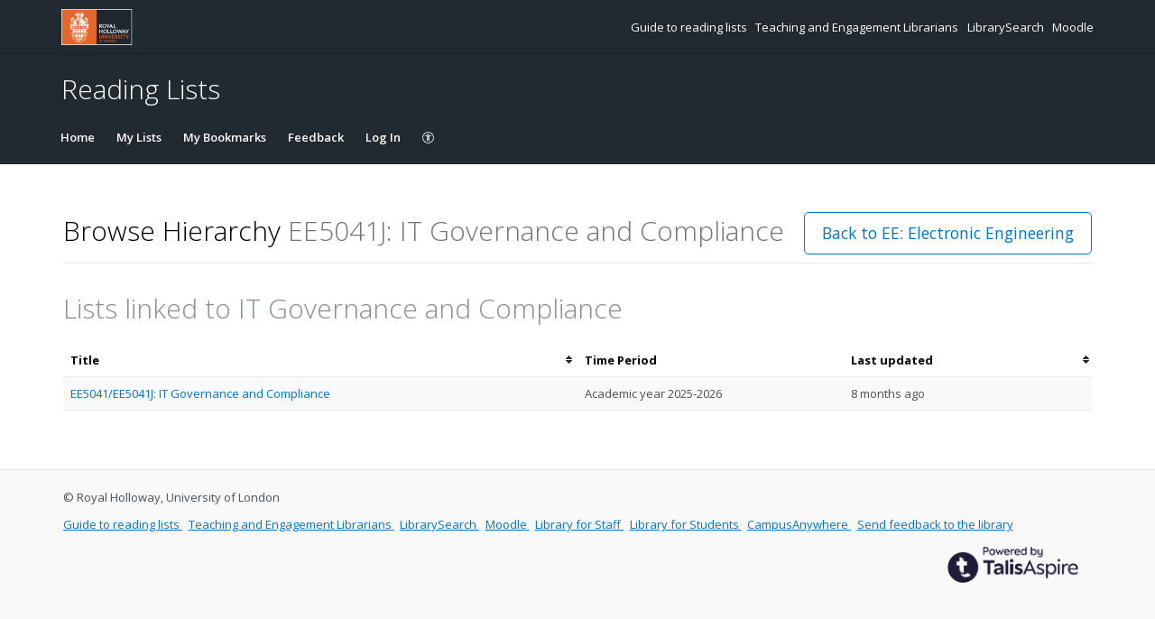

--- FILE ---
content_type: text/css; charset=utf-8
request_url: https://static-assets-rl.talis.com/27970-5ab3d1dc8/css/app.css
body_size: 117640
content:
@charset "UTF-8";/*!
 * Bootstrap v3.4.1 (https://getbootstrap.com/)
 * Copyright 2011-2019 Twitter, Inc.
 * Licensed under MIT (https://github.com/twbs/bootstrap/blob/master/LICENSE)
 *//*! normalize.css v3.0.3 | MIT License | github.com/necolas/normalize.css */html{font-family:sans-serif;-ms-text-size-adjust:100%;-webkit-text-size-adjust:100%}body{margin:0}article,aside,details,figcaption,figure,footer,header,hgroup,main,menu,nav,section,summary{display:block}audio,canvas,progress,video{display:inline-block;vertical-align:baseline}audio:not([controls]){display:none;height:0}[hidden],template{display:none}a{background-color:transparent}a:active,a:hover{outline:0}abbr[title]{border-bottom:none;text-decoration:underline;text-decoration:underline dotted}b,strong{font-weight:700}dfn{font-style:italic}h1{font-size:2em;margin:.67em 0}mark{background:#ff0;color:#000}small{font-size:80%}sub,sup{font-size:75%;line-height:0;position:relative;vertical-align:baseline}sup{top:-.5em}sub{bottom:-.25em}img{border:0}svg:not(:root){overflow:hidden}figure{margin:1em 40px}hr{box-sizing:content-box;height:0}pre{overflow:auto}code,kbd,pre,samp{font-family:monospace,monospace;font-size:1em}button,input,optgroup,select,textarea{color:inherit;font:inherit;margin:0}button{overflow:visible}button,select{text-transform:none}button,html input[type=button],input[type=reset],input[type=submit]{-webkit-appearance:button;cursor:pointer}button[disabled],html input[disabled]{cursor:default}button::-moz-focus-inner,input::-moz-focus-inner{border:0;padding:0}input{line-height:normal}input[type=checkbox],input[type=radio]{box-sizing:border-box;padding:0}input[type=number]::-webkit-inner-spin-button,input[type=number]::-webkit-outer-spin-button{height:auto}input[type=search]{-webkit-appearance:textfield;box-sizing:content-box}input[type=search]::-webkit-search-cancel-button,input[type=search]::-webkit-search-decoration{-webkit-appearance:none}fieldset{border:1px solid silver;margin:0 2px;padding:.35em .625em .75em}legend{border:0;padding:0}textarea{overflow:auto}optgroup{font-weight:700}table{border-collapse:collapse;border-spacing:0}td,th{padding:0}*{-webkit-box-sizing:border-box;-moz-box-sizing:border-box;box-sizing:border-box}:after,:before{-webkit-box-sizing:border-box;-moz-box-sizing:border-box;box-sizing:border-box}html{font-size:.8125em;-webkit-tap-highlight-color:transparent}body{font-family:"Open Sans",sans-serif;font-size:13px;line-height:1.6;color:#495057;background-color:#fff}button,input,select,textarea{font-family:inherit;font-size:inherit;line-height:inherit}a,input,select,textarea{outline:0}a{color:#017d87;text-decoration:underline;text-underline-position:below}a:focus,a:hover{color:#005d64;text-decoration:none}a:focus{text-decoration:none;outline:1px solid currentColor}figure{margin:0}img{vertical-align:middle}.img-responsive{display:block;max-width:100%;height:auto}.img-rounded{border-radius:5px}.img-thumbnail{padding:4px;line-height:1.6;background-color:#fff;border:1px solid #ddd;border-radius:3px;-webkit-transition:all .2s ease-in-out;-o-transition:all .2s ease-in-out;transition:all .2s ease-in-out;display:inline-block;max-width:100%;height:auto}.img-circle{border-radius:50%}.well>hr,hr{margin-top:20px;margin-bottom:20px;border:0;border-top:1px solid #dee2e6}.well>hr{border-top-color:#ced4da}.sr-only{position:absolute;width:1px;height:1px;padding:0;margin:-1px;overflow:hidden;clip:rect(0,0,0,0);border:0}.sr-only-focusable:active,.sr-only-focusable:focus{position:static;width:auto;height:auto;margin:0;overflow:visible;clip:auto}[role=button],a{cursor:pointer}.alpha,.beta,.delta,.epsilon,.gamma,.h1,.h2,.h3,.h4,.h5,.h6,.zeta,h1,h2,h3,h4,h5,h6{font-family:inherit;font-weight:300;line-height:1.1}.alpha .small,.alpha small,.beta .small,.beta small,.delta .small,.delta small,.epsilon .small,.epsilon small,.gamma .small,.gamma small,.h1 .small,.h1 small,.h2 .small,.h2 small,.h3 .small,.h3 small,.h4 .small,.h4 small,.h5 .small,.h5 small,.h6 .small,.h6 small,.zeta .small,.zeta small,h1 .small,h1 small,h2 .small,h2 small,h3 .small,h3 small,h4 .small,h4 small,h5 .small,h5 small,h6 .small,h6 small{font-weight:300;line-height:1;color:#868e96}.alpha,.beta,.gamma,.h1,.h2,.h3,h1,h2,h3{margin-top:20px;margin-bottom:10px}.alpha .small,.alpha small,.beta .small,.beta small,.gamma .small,.gamma small,.h1 .small,.h1 small,.h2 .small,.h2 small,.h3 .small,.h3 small,h1 .small,h1 small,h2 .small,h2 small,h3 .small,h3 small{font-size:100%}.delta,.epsilon,.h4,.h5,.h6,.zeta,h4,h5,h6{margin-top:10px;margin-bottom:10px}.delta .small,.delta small,.epsilon .small,.epsilon small,.h4 .small,.h4 small,.h5 .small,.h5 small,.h6 .small,.h6 small,.zeta .small,.zeta small,h4 .small,h4 small,h5 .small,h5 small,h6 .small,h6 small{font-size:75%}.alpha,.epsilon,.gamma,.h1,.h3,.h5,h1,h3,h5{color:#000}.h6,.zeta,h6{color:#495057}.beta,.delta,.h2,.h4,h2,h4{color:#868e96}.epsilon,.h5,.h6,.zeta,h5,h6{font-weight:700}.alpha,.h1,h1{font-size:1.9615384615em}@media (min-width:992px){.alpha,.h1,h1{font-size:2.3076923077em}}.beta,.h2,h2{font-size:1.9615384615em}@media (min-width:992px){.beta,.h2,h2{font-size:2.3076923077em}}.gamma,.h3,h3{font-size:1.3076923077em}@media (min-width:992px){.gamma,.h3,h3{font-size:1.5384615385em}}.delta,.h4,h4{font-size:1.3076923077em}@media (min-width:992px){.delta,.h4,h4{font-size:1.5384615385em}}.epsilon,.h5,h5{font-size:.85em}@media (min-width:992px){.epsilon,.h5,h5{font-size:1em}}.h6,.zeta,h6{font-size:.85em}@media (min-width:992px){.h6,.zeta,h6{font-size:1em}}p{margin:0 0 10px}.lead{margin-bottom:20px;font-size:14px;font-weight:300;line-height:1.4}@media (min-width:768px){.lead{font-size:19.5px}}.small,small{font-size:84%}.mark,mark{padding:.2em;background-color:#fff2d4}.text-left{text-align:left}.text-right{text-align:right}.text-center{text-align:center}.text-justify{text-align:justify}.text-nowrap{white-space:nowrap}.text-lowercase{text-transform:lowercase}.initialism,.text-uppercase{text-transform:uppercase}.text-capitalize{text-transform:capitalize}.text-muted{color:#868e96}.text-primary{color:#017d87}a.text-primary:focus,a.text-primary:hover{color:#014e54}.text-success{color:#25828d}a.text-success:focus,a.text-success:hover{color:#1a5d65}.text-info{color:#000}a.text-info:focus,a.text-info:hover{color:#000}.text-warning{color:#bd8700}a.text-warning:focus,a.text-warning:hover{color:#8a6300}.text-danger{color:#c42129}a.text-danger:focus,a.text-danger:hover{color:#981a20}.bg-primary{color:#fff}.bg-primary{background-color:#017d87}a.bg-primary:focus,a.bg-primary:hover{background-color:#014e54}.bg-success{background-color:#e3f1eb}a.bg-success:focus,a.bg-success:hover{background-color:#c1e0d3}.bg-info{background-color:#e9ecef}a.bg-info:focus,a.bg-info:hover{background-color:#cbd3da}.bg-warning{background-color:#fff2d4}a.bg-warning:focus,a.bg-warning:hover{background-color:#ffe3a1}.bg-danger{background-color:#fee0e0}a.bg-danger:focus,a.bg-danger:hover{background-color:#fcafaf}.page-header{padding-bottom:9px;margin:40px 0 20px;border-bottom:1px solid #e9ecef}ol,ul{margin-top:0;margin-bottom:10px}ol ol,ol ul,ul ol,ul ul{margin-bottom:0}.list-unstyled{padding-left:0;list-style:none}.list-inline{padding-left:0;list-style:none;margin-left:-5px}.list-inline>li{display:inline-block;padding-right:5px;padding-left:5px}dl{margin-top:0;margin-bottom:20px}dd,dt{line-height:1.6}dt{font-weight:700}dd{margin-left:0}.dl-horizontal dd:after,.dl-horizontal dd:before{display:table;content:" "}.dl-horizontal dd:after{clear:both}@media (min-width:768px){.dl-horizontal dt{float:left;width:160px;clear:left;text-align:right;overflow:hidden;text-overflow:ellipsis;white-space:nowrap}.dl-horizontal dd{margin-left:180px}}abbr[data-original-title],abbr[title]{cursor:help}.initialism{font-size:90%}blockquote{padding:10px 20px;margin:0 0 20px;font-size:16.25px;border-left:5px solid #e9ecef}blockquote ol:last-child,blockquote p:last-child,blockquote ul:last-child{margin-bottom:0}blockquote .small,blockquote footer,blockquote small{display:block;font-size:80%;line-height:1.6;color:#868e96}blockquote .small:before,blockquote footer:before,blockquote small:before{content:"— "}.blockquote-reverse,blockquote.pull-right{padding-right:15px;padding-left:0;text-align:right;border-right:5px solid #e9ecef;border-left:0}.blockquote-reverse .small:before,.blockquote-reverse footer:before,.blockquote-reverse small:before,blockquote.pull-right .small:before,blockquote.pull-right footer:before,blockquote.pull-right small:before{content:""}.blockquote-reverse .small:after,.blockquote-reverse footer:after,.blockquote-reverse small:after,blockquote.pull-right .small:after,blockquote.pull-right footer:after,blockquote.pull-right small:after{content:" —"}address{margin-bottom:20px;font-style:normal;line-height:1.6}code,kbd,pre,samp{font-family:Menlo,Monaco,Consolas,"Courier New",monospace}code{padding:2px 4px;font-size:90%;color:#c7254e;background-color:#f9f2f4;border-radius:3px}kbd{padding:2px 4px;font-size:90%;color:#fff;background-color:#333;border-radius:3px;box-shadow:inset 0 -1px 0 rgba(0,0,0,.25)}kbd kbd{padding:0;font-size:100%;font-weight:700;box-shadow:none}pre{display:block;padding:9.5px;margin:0 0 10px;font-size:12px;line-height:1.6;color:#343a40;word-break:break-all;word-wrap:break-word;background-color:#f5f5f5;border:1px solid #ccc;border-radius:3px}pre code{padding:0;font-size:inherit;color:inherit;white-space:pre-wrap;background-color:transparent;border-radius:0}.pre-scrollable{max-height:340px;overflow-y:scroll}.container{padding-right:15px;padding-left:15px;margin-right:auto;margin-left:auto}.container:after,.container:before{display:table;content:" "}.container:after{clear:both}@media (min-width:768px){.container{width:750px}}@media (min-width:992px){.container{width:970px}}@media (min-width:1200px){.container{width:1170px}}.container-fluid{padding-right:15px;padding-left:15px;margin-right:auto;margin-left:auto}.container-fluid:after,.container-fluid:before{display:table;content:" "}.container-fluid:after{clear:both}.row{margin-right:-15px;margin-left:-15px}.row:after,.row:before{display:table;content:" "}.row:after{clear:both}.row-no-gutters{margin-right:0;margin-left:0}.row-no-gutters [class*=col-]{padding-right:0;padding-left:0}.col-lg-1,.col-lg-10,.col-lg-11,.col-lg-12,.col-lg-2,.col-lg-3,.col-lg-4,.col-lg-5,.col-lg-6,.col-lg-7,.col-lg-8,.col-lg-9,.col-md-1,.col-md-10,.col-md-11,.col-md-12,.col-md-2,.col-md-3,.col-md-4,.col-md-5,.col-md-6,.col-md-7,.col-md-8,.col-md-9,.col-sm-1,.col-sm-10,.col-sm-11,.col-sm-12,.col-sm-2,.col-sm-3,.col-sm-4,.col-sm-5,.col-sm-6,.col-sm-7,.col-sm-8,.col-sm-9,.col-xs-1,.col-xs-10,.col-xs-11,.col-xs-12,.col-xs-2,.col-xs-3,.col-xs-4,.col-xs-5,.col-xs-6,.col-xs-7,.col-xs-8,.col-xs-9{position:relative;min-height:1px;padding-right:15px;padding-left:15px}.col-xs-1,.col-xs-10,.col-xs-11,.col-xs-12,.col-xs-2,.col-xs-3,.col-xs-4,.col-xs-5,.col-xs-6,.col-xs-7,.col-xs-8,.col-xs-9{float:left}.col-xs-1{width:8.3333333333%}.col-xs-2{width:16.6666666667%}.col-xs-3{width:25%}.col-xs-4{width:33.3333333333%}.col-xs-5{width:41.6666666667%}.col-xs-6{width:50%}.col-xs-7{width:58.3333333333%}.col-xs-8{width:66.6666666667%}.col-xs-9{width:75%}.col-xs-10{width:83.3333333333%}.col-xs-11{width:91.6666666667%}.col-xs-12{width:100%}.col-xs-pull-0{right:auto}.col-xs-pull-1{right:8.3333333333%}.col-xs-pull-2{right:16.6666666667%}.col-xs-pull-3{right:25%}.col-xs-pull-4{right:33.3333333333%}.col-xs-pull-5{right:41.6666666667%}.col-xs-pull-6{right:50%}.col-xs-pull-7{right:58.3333333333%}.col-xs-pull-8{right:66.6666666667%}.col-xs-pull-9{right:75%}.col-xs-pull-10{right:83.3333333333%}.col-xs-pull-11{right:91.6666666667%}.col-xs-pull-12{right:100%}.col-xs-push-0{left:auto}.col-xs-push-1{left:8.3333333333%}.col-xs-push-2{left:16.6666666667%}.col-xs-push-3{left:25%}.col-xs-push-4{left:33.3333333333%}.col-xs-push-5{left:41.6666666667%}.col-xs-push-6{left:50%}.col-xs-push-7{left:58.3333333333%}.col-xs-push-8{left:66.6666666667%}.col-xs-push-9{left:75%}.col-xs-push-10{left:83.3333333333%}.col-xs-push-11{left:91.6666666667%}.col-xs-push-12{left:100%}.col-xs-offset-0{margin-left:0}.col-xs-offset-1{margin-left:8.3333333333%}.col-xs-offset-2{margin-left:16.6666666667%}.col-xs-offset-3{margin-left:25%}.col-xs-offset-4{margin-left:33.3333333333%}.col-xs-offset-5{margin-left:41.6666666667%}.col-xs-offset-6{margin-left:50%}.col-xs-offset-7{margin-left:58.3333333333%}.col-xs-offset-8{margin-left:66.6666666667%}.col-xs-offset-9{margin-left:75%}.col-xs-offset-10{margin-left:83.3333333333%}.col-xs-offset-11{margin-left:91.6666666667%}.col-xs-offset-12{margin-left:100%}@media (min-width:768px){.col-sm-1,.col-sm-10,.col-sm-11,.col-sm-12,.col-sm-2,.col-sm-3,.col-sm-4,.col-sm-5,.col-sm-6,.col-sm-7,.col-sm-8,.col-sm-9{float:left}.col-sm-1{width:8.3333333333%}.col-sm-2{width:16.6666666667%}.col-sm-3{width:25%}.col-sm-4{width:33.3333333333%}.col-sm-5{width:41.6666666667%}.col-sm-6{width:50%}.col-sm-7{width:58.3333333333%}.col-sm-8{width:66.6666666667%}.col-sm-9{width:75%}.col-sm-10{width:83.3333333333%}.col-sm-11{width:91.6666666667%}.col-sm-12{width:100%}.col-sm-pull-0{right:auto}.col-sm-pull-1{right:8.3333333333%}.col-sm-pull-2{right:16.6666666667%}.col-sm-pull-3{right:25%}.col-sm-pull-4{right:33.3333333333%}.col-sm-pull-5{right:41.6666666667%}.col-sm-pull-6{right:50%}.col-sm-pull-7{right:58.3333333333%}.col-sm-pull-8{right:66.6666666667%}.col-sm-pull-9{right:75%}.col-sm-pull-10{right:83.3333333333%}.col-sm-pull-11{right:91.6666666667%}.col-sm-pull-12{right:100%}.col-sm-push-0{left:auto}.col-sm-push-1{left:8.3333333333%}.col-sm-push-2{left:16.6666666667%}.col-sm-push-3{left:25%}.col-sm-push-4{left:33.3333333333%}.col-sm-push-5{left:41.6666666667%}.col-sm-push-6{left:50%}.col-sm-push-7{left:58.3333333333%}.col-sm-push-8{left:66.6666666667%}.col-sm-push-9{left:75%}.col-sm-push-10{left:83.3333333333%}.col-sm-push-11{left:91.6666666667%}.col-sm-push-12{left:100%}.col-sm-offset-0{margin-left:0}.col-sm-offset-1{margin-left:8.3333333333%}.col-sm-offset-2{margin-left:16.6666666667%}.col-sm-offset-3{margin-left:25%}.col-sm-offset-4{margin-left:33.3333333333%}.col-sm-offset-5{margin-left:41.6666666667%}.col-sm-offset-6{margin-left:50%}.col-sm-offset-7{margin-left:58.3333333333%}.col-sm-offset-8{margin-left:66.6666666667%}.col-sm-offset-9{margin-left:75%}.col-sm-offset-10{margin-left:83.3333333333%}.col-sm-offset-11{margin-left:91.6666666667%}.col-sm-offset-12{margin-left:100%}}@media (min-width:992px){.col-md-1,.col-md-10,.col-md-11,.col-md-12,.col-md-2,.col-md-3,.col-md-4,.col-md-5,.col-md-6,.col-md-7,.col-md-8,.col-md-9{float:left}.col-md-1{width:8.3333333333%}.col-md-2{width:16.6666666667%}.col-md-3{width:25%}.col-md-4{width:33.3333333333%}.col-md-5{width:41.6666666667%}.col-md-6{width:50%}.col-md-7{width:58.3333333333%}.col-md-8{width:66.6666666667%}.col-md-9{width:75%}.col-md-10{width:83.3333333333%}.col-md-11{width:91.6666666667%}.col-md-12{width:100%}.col-md-pull-0{right:auto}.col-md-pull-1{right:8.3333333333%}.col-md-pull-2{right:16.6666666667%}.col-md-pull-3{right:25%}.col-md-pull-4{right:33.3333333333%}.col-md-pull-5{right:41.6666666667%}.col-md-pull-6{right:50%}.col-md-pull-7{right:58.3333333333%}.col-md-pull-8{right:66.6666666667%}.col-md-pull-9{right:75%}.col-md-pull-10{right:83.3333333333%}.col-md-pull-11{right:91.6666666667%}.col-md-pull-12{right:100%}.col-md-push-0{left:auto}.col-md-push-1{left:8.3333333333%}.col-md-push-2{left:16.6666666667%}.col-md-push-3{left:25%}.col-md-push-4{left:33.3333333333%}.col-md-push-5{left:41.6666666667%}.col-md-push-6{left:50%}.col-md-push-7{left:58.3333333333%}.col-md-push-8{left:66.6666666667%}.col-md-push-9{left:75%}.col-md-push-10{left:83.3333333333%}.col-md-push-11{left:91.6666666667%}.col-md-push-12{left:100%}.col-md-offset-0{margin-left:0}.col-md-offset-1{margin-left:8.3333333333%}.col-md-offset-2{margin-left:16.6666666667%}.col-md-offset-3{margin-left:25%}.col-md-offset-4{margin-left:33.3333333333%}.col-md-offset-5{margin-left:41.6666666667%}.col-md-offset-6{margin-left:50%}.col-md-offset-7{margin-left:58.3333333333%}.col-md-offset-8{margin-left:66.6666666667%}.col-md-offset-9{margin-left:75%}.col-md-offset-10{margin-left:83.3333333333%}.col-md-offset-11{margin-left:91.6666666667%}.col-md-offset-12{margin-left:100%}}@media (min-width:1200px){.col-lg-1,.col-lg-10,.col-lg-11,.col-lg-12,.col-lg-2,.col-lg-3,.col-lg-4,.col-lg-5,.col-lg-6,.col-lg-7,.col-lg-8,.col-lg-9{float:left}.col-lg-1{width:8.3333333333%}.col-lg-2{width:16.6666666667%}.col-lg-3{width:25%}.col-lg-4{width:33.3333333333%}.col-lg-5{width:41.6666666667%}.col-lg-6{width:50%}.col-lg-7{width:58.3333333333%}.col-lg-8{width:66.6666666667%}.col-lg-9{width:75%}.col-lg-10{width:83.3333333333%}.col-lg-11{width:91.6666666667%}.col-lg-12{width:100%}.col-lg-pull-0{right:auto}.col-lg-pull-1{right:8.3333333333%}.col-lg-pull-2{right:16.6666666667%}.col-lg-pull-3{right:25%}.col-lg-pull-4{right:33.3333333333%}.col-lg-pull-5{right:41.6666666667%}.col-lg-pull-6{right:50%}.col-lg-pull-7{right:58.3333333333%}.col-lg-pull-8{right:66.6666666667%}.col-lg-pull-9{right:75%}.col-lg-pull-10{right:83.3333333333%}.col-lg-pull-11{right:91.6666666667%}.col-lg-pull-12{right:100%}.col-lg-push-0{left:auto}.col-lg-push-1{left:8.3333333333%}.col-lg-push-2{left:16.6666666667%}.col-lg-push-3{left:25%}.col-lg-push-4{left:33.3333333333%}.col-lg-push-5{left:41.6666666667%}.col-lg-push-6{left:50%}.col-lg-push-7{left:58.3333333333%}.col-lg-push-8{left:66.6666666667%}.col-lg-push-9{left:75%}.col-lg-push-10{left:83.3333333333%}.col-lg-push-11{left:91.6666666667%}.col-lg-push-12{left:100%}.col-lg-offset-0{margin-left:0}.col-lg-offset-1{margin-left:8.3333333333%}.col-lg-offset-2{margin-left:16.6666666667%}.col-lg-offset-3{margin-left:25%}.col-lg-offset-4{margin-left:33.3333333333%}.col-lg-offset-5{margin-left:41.6666666667%}.col-lg-offset-6{margin-left:50%}.col-lg-offset-7{margin-left:58.3333333333%}.col-lg-offset-8{margin-left:66.6666666667%}.col-lg-offset-9{margin-left:75%}.col-lg-offset-10{margin-left:83.3333333333%}.col-lg-offset-11{margin-left:91.6666666667%}.col-lg-offset-12{margin-left:100%}}table{background-color:transparent}table col[class*=col-]{position:static;display:table-column;float:none}table td[class*=col-],table th[class*=col-]{position:static;display:table-cell;float:none}caption{padding-top:8px;padding-bottom:8px;color:#868e96;text-align:left}th{font-weight:700;color:#000;text-align:left}.table{width:100%;max-width:100%;margin-bottom:20px;border-bottom:1px solid #e9ecef}.table>tbody>tr>td,.table>tbody>tr>th,.table>tfoot>tr>td,.table>tfoot>tr>th,.table>thead>tr>td,.table>thead>tr>th{padding:8px;line-height:1.6;vertical-align:middle;border-top:1px solid #e9ecef}.table>tbody>tr>td a,.table>tbody>tr>th a,.table>tfoot>tr>td a,.table>tfoot>tr>th a,.table>thead>tr>td a,.table>thead>tr>th a{text-decoration:none}.table>tbody>tr>td a:focus,.table>tbody>tr>td a:hover,.table>tbody>tr>th a:focus,.table>tbody>tr>th a:hover,.table>tfoot>tr>td a:focus,.table>tfoot>tr>td a:hover,.table>tfoot>tr>th a:focus,.table>tfoot>tr>th a:hover,.table>thead>tr>td a:focus,.table>thead>tr>td a:hover,.table>thead>tr>th a:focus,.table>thead>tr>th a:hover{text-decoration:underline}.table>thead>tr>th{vertical-align:bottom;border-bottom:1px solid #e9ecef}.table>caption+thead>tr:first-child>td,.table>caption+thead>tr:first-child>th,.table>colgroup+thead>tr:first-child>td,.table>colgroup+thead>tr:first-child>th,.table>thead:first-child>tr:first-child>td,.table>thead:first-child>tr:first-child>th{border-top:0}.table>tbody+tbody{border-top:2px solid #e9ecef}.table .table{background-color:#fff}.table-condensed>tbody>tr>td,.table-condensed>tbody>tr>th,.table-condensed>tfoot>tr>td,.table-condensed>tfoot>tr>th,.table-condensed>thead>tr>td,.table-condensed>thead>tr>th{padding:5px}.table-bordered{border:1px solid #e9ecef}.table-bordered>tbody>tr>td,.table-bordered>tbody>tr>th,.table-bordered>tfoot>tr>td,.table-bordered>tfoot>tr>th,.table-bordered>thead>tr>td,.table-bordered>thead>tr>th{border:1px solid #e9ecef}.table-bordered>thead>tr>td,.table-bordered>thead>tr>th{border-bottom-width:2px}.table-striped>tbody>tr:nth-of-type(odd){background-color:#f8f9fa}.table-hover>tbody>tr:hover{background-color:#f5f5f5}.table>tbody>tr.active>td,.table>tbody>tr.active>th,.table>tbody>tr>td.active,.table>tbody>tr>th.active,.table>tfoot>tr.active>td,.table>tfoot>tr.active>th,.table>tfoot>tr>td.active,.table>tfoot>tr>th.active,.table>thead>tr.active>td,.table>thead>tr.active>th,.table>thead>tr>td.active,.table>thead>tr>th.active{background-color:#f5f5f5}.table-hover>tbody>tr.active:hover>td,.table-hover>tbody>tr.active:hover>th,.table-hover>tbody>tr:hover>.active,.table-hover>tbody>tr>td.active:hover,.table-hover>tbody>tr>th.active:hover{background-color:#e8e8e8}.table>tbody>tr.success>td,.table>tbody>tr.success>th,.table>tbody>tr>td.success,.table>tbody>tr>th.success,.table>tfoot>tr.success>td,.table>tfoot>tr.success>th,.table>tfoot>tr>td.success,.table>tfoot>tr>th.success,.table>thead>tr.success>td,.table>thead>tr.success>th,.table>thead>tr>td.success,.table>thead>tr>th.success{background-color:#e3f1eb}.table-hover>tbody>tr.success:hover>td,.table-hover>tbody>tr.success:hover>th,.table-hover>tbody>tr:hover>.success,.table-hover>tbody>tr>td.success:hover,.table-hover>tbody>tr>th.success:hover{background-color:#d2e9df}.table>tbody>tr.info>td,.table>tbody>tr.info>th,.table>tbody>tr>td.info,.table>tbody>tr>th.info,.table>tfoot>tr.info>td,.table>tfoot>tr.info>th,.table>tfoot>tr>td.info,.table>tfoot>tr>th.info,.table>thead>tr.info>td,.table>thead>tr.info>th,.table>thead>tr>td.info,.table>thead>tr>th.info{background-color:#e9ecef}.table-hover>tbody>tr.info:hover>td,.table-hover>tbody>tr.info:hover>th,.table-hover>tbody>tr:hover>.info,.table-hover>tbody>tr>td.info:hover,.table-hover>tbody>tr>th.info:hover{background-color:#dadfe4}.table>tbody>tr.warning>td,.table>tbody>tr.warning>th,.table>tbody>tr>td.warning,.table>tbody>tr>th.warning,.table>tfoot>tr.warning>td,.table>tfoot>tr.warning>th,.table>tfoot>tr>td.warning,.table>tfoot>tr>th.warning,.table>thead>tr.warning>td,.table>thead>tr.warning>th,.table>thead>tr>td.warning,.table>thead>tr>th.warning{background-color:#fff2d4}.table-hover>tbody>tr.warning:hover>td,.table-hover>tbody>tr.warning:hover>th,.table-hover>tbody>tr:hover>.warning,.table-hover>tbody>tr>td.warning:hover,.table-hover>tbody>tr>th.warning:hover{background-color:#ffeabb}.table>tbody>tr.danger>td,.table>tbody>tr.danger>th,.table>tbody>tr>td.danger,.table>tbody>tr>th.danger,.table>tfoot>tr.danger>td,.table>tfoot>tr.danger>th,.table>tfoot>tr>td.danger,.table>tfoot>tr>th.danger,.table>thead>tr.danger>td,.table>thead>tr.danger>th,.table>thead>tr>td.danger,.table>thead>tr>th.danger{background-color:#fee0e0}.table-hover>tbody>tr.danger:hover>td,.table-hover>tbody>tr.danger:hover>th,.table-hover>tbody>tr:hover>.danger,.table-hover>tbody>tr>td.danger:hover,.table-hover>tbody>tr>th.danger:hover{background-color:#fdc7c7}.table-responsive{min-height:.01%;overflow-x:auto}@media screen and (max-width:767px){.table-responsive{width:100%;margin-bottom:15px;overflow-y:hidden;-ms-overflow-style:-ms-autohiding-scrollbar;border:1px solid #e9ecef}.table-responsive>.table{margin-bottom:0}.table-responsive>.table>tbody>tr>td,.table-responsive>.table>tbody>tr>th,.table-responsive>.table>tfoot>tr>td,.table-responsive>.table>tfoot>tr>th,.table-responsive>.table>thead>tr>td,.table-responsive>.table>thead>tr>th{white-space:nowrap}.table-responsive>.table-bordered{border:0}.table-responsive>.table-bordered>tbody>tr>td:first-child,.table-responsive>.table-bordered>tbody>tr>th:first-child,.table-responsive>.table-bordered>tfoot>tr>td:first-child,.table-responsive>.table-bordered>tfoot>tr>th:first-child,.table-responsive>.table-bordered>thead>tr>td:first-child,.table-responsive>.table-bordered>thead>tr>th:first-child{border-left:0}.table-responsive>.table-bordered>tbody>tr>td:last-child,.table-responsive>.table-bordered>tbody>tr>th:last-child,.table-responsive>.table-bordered>tfoot>tr>td:last-child,.table-responsive>.table-bordered>tfoot>tr>th:last-child,.table-responsive>.table-bordered>thead>tr>td:last-child,.table-responsive>.table-bordered>thead>tr>th:last-child{border-right:0}.table-responsive>.table-bordered>tbody>tr:last-child>td,.table-responsive>.table-bordered>tbody>tr:last-child>th,.table-responsive>.table-bordered>tfoot>tr:last-child>td,.table-responsive>.table-bordered>tfoot>tr:last-child>th{border-bottom:0}}fieldset{min-width:0;padding:0;margin:0;border:0}legend{display:block;width:100%;padding:0;margin-bottom:20px;font-size:18.2px;font-weight:300;line-height:inherit;color:#000;border:0}label{display:inline-block;max-width:100%;margin-bottom:5px;color:#000}.field-required{font-weight:600;color:#495057}input[type=search]{-webkit-box-sizing:border-box;-moz-box-sizing:border-box;box-sizing:border-box;-webkit-appearance:none;appearance:none}input[type=checkbox],input[type=radio]{margin:4px 0 0;line-height:normal}fieldset[disabled] input[type=checkbox],fieldset[disabled] input[type=radio],input[type=checkbox].disabled,input[type=checkbox][disabled],input[type=radio].disabled,input[type=radio][disabled]{cursor:not-allowed}input[type=file]{display:block;line-height:1ex}input[type=range]{display:block;width:100%}select[multiple],select[size]{height:auto}input[type=checkbox]:focus,input[type=file]:focus,input[type=radio]:focus{outline:2px solid #017d87;outline-offset:2px}.o-custom-control__input--pink.o-custom-control__input--pink:focus{outline:2px solid #c5197d}output{display:block;padding-top:7px;font-size:13px;line-height:1.6;color:#000}.form-control{display:block;width:100%;padding:6px 12px;font-size:13px;line-height:1.6;color:#000;background-color:#fff;background-image:none;border:1px solid #868e96;border-radius:3px;-webkit-transition:border-color ease-in-out .15s;-o-transition:border-color ease-in-out .15s;transition:border-color ease-in-out .15s}.form-control:focus{border-color:#017d87;box-shadow:0 0 0 1px #017d87;outline:0}.form-control::-moz-placeholder{color:#495057;opacity:1;font-style:italic}.form-control:-ms-input-placeholder{color:#495057;font-style:italic}.form-control::-webkit-input-placeholder{color:#495057;font-style:italic}.form-control::-ms-expand{background-color:transparent;border:0}fieldset[disabled] .form-control{background-color:#f8f9fa;border:1px solid #f8f9fa;opacity:1}.form-control[disabled],.form-control[readonly],fieldset[disabled] .form-control{background-color:#f8f9fa;border-color:#e9ecef;color:#495057;cursor:not-allowed}textarea.form-control{height:auto}@media screen and (-webkit-min-device-pixel-ratio:0){input[type=date].form-control,input[type=datetime-local].form-control,input[type=month].form-control,input[type=time].form-control{line-height:34px}.input-group-sm input[type=date],.input-group-sm input[type=datetime-local],.input-group-sm input[type=month],.input-group-sm input[type=time],.input-group-sm>.input-group-btn>input[type=date].btn,.input-group-sm>.input-group-btn>input[type=datetime-local].btn,.input-group-sm>.input-group-btn>input[type=month].btn,.input-group-sm>.input-group-btn>input[type=time].btn,input[type=date].input-sm,input[type=datetime-local].input-sm,input[type=month].input-sm,input[type=time].input-sm{line-height:28px}.input-group-lg input[type=date],.input-group-lg input[type=datetime-local],.input-group-lg input[type=month],.input-group-lg input[type=time],.input-group-lg>.input-group-btn>input[type=date].btn,.input-group-lg>.input-group-btn>input[type=datetime-local].btn,.input-group-lg>.input-group-btn>input[type=month].btn,.input-group-lg>.input-group-btn>input[type=time].btn,input[type=date].input-lg,input[type=datetime-local].input-lg,input[type=month].input-lg,input[type=time].input-lg{line-height:48px}}.form-group{margin-bottom:15px}.form-actions{margin-left:0;margin-right:0;padding-top:6px;padding-bottom:6px;background-color:#f8f9fa;border-top:1px solid #e9ecef}.checkbox,.radio{position:relative;display:block;margin-top:10px;margin-bottom:10px}.checkbox.disabled label,.radio.disabled label,fieldset[disabled] .checkbox label,fieldset[disabled] .radio label{cursor:not-allowed}.checkbox label,.radio label{min-height:20px;padding-left:20px;margin-bottom:0;font-weight:400;cursor:pointer}.checkbox input[type=checkbox],.checkbox-inline input[type=checkbox],.radio input[type=radio],.radio-inline input[type=radio]{position:absolute;margin-left:-20px}.checkbox+.checkbox,.radio+.radio{margin-top:-5px}.checkbox-inline,.radio-inline{position:relative;display:inline-block;padding-left:20px;margin-bottom:0;font-weight:400;vertical-align:middle;cursor:pointer}.checkbox-inline.disabled,.radio-inline.disabled,fieldset[disabled] .checkbox-inline,fieldset[disabled] .radio-inline{cursor:not-allowed}.checkbox-inline+.checkbox-inline,.radio-inline+.radio-inline{margin-top:0;margin-left:10px}.form-control-static{min-height:33px;padding-top:7px;padding-bottom:7px;margin-bottom:0}.form-control-static.input-lg,.form-control-static.input-sm,.input-group-lg>.form-control-static.form-control,.input-group-lg>.form-control-static.input-group-addon,.input-group-lg>.input-group-btn>.form-control-static.btn,.input-group-sm>.form-control-static.form-control,.input-group-sm>.form-control-static.input-group-addon,.input-group-sm>.input-group-btn>.form-control-static.btn{padding-right:0;padding-left:0}.input-group-sm>.form-control,.input-group-sm>.input-group-addon,.input-group-sm>.input-group-btn>.btn,.input-sm{height:28px;padding:5px 10px;font-size:11px;line-height:1.5;border-radius:3px}.input-group-sm>.input-group-btn>select.btn,.input-group-sm>select.form-control,.input-group-sm>select.input-group-addon,select.input-sm{height:28px;line-height:28px}.input-group-sm>.input-group-btn>select[multiple].btn,.input-group-sm>.input-group-btn>textarea.btn,.input-group-sm>select[multiple].form-control,.input-group-sm>select[multiple].input-group-addon,.input-group-sm>textarea.form-control,.input-group-sm>textarea.input-group-addon,select[multiple].input-sm,textarea.input-sm{height:auto}.form-group-sm .form-control{height:28px;padding:5px 10px;font-size:11px;line-height:1.5;border-radius:3px}.form-group-sm select.form-control{height:28px;line-height:28px}.form-group-sm select[multiple].form-control,.form-group-sm textarea.form-control{height:auto}.form-group-sm .form-control-static{height:28px;min-height:31px;padding:6px 10px;font-size:11px;line-height:1.5}.input-group-lg>.form-control,.input-group-lg>.input-group-addon,.input-group-lg>.input-group-btn>.btn,.input-lg{height:48px;padding:11px 19px;font-size:17.5px;line-height:1.3333333;border-radius:5px}.input-group-lg>.input-group-btn>select.btn,.input-group-lg>select.form-control,.input-group-lg>select.input-group-addon,select.input-lg{height:48px;line-height:48px}.input-group-lg>.input-group-btn>select[multiple].btn,.input-group-lg>.input-group-btn>textarea.btn,.input-group-lg>select[multiple].form-control,.input-group-lg>select[multiple].input-group-addon,.input-group-lg>textarea.form-control,.input-group-lg>textarea.input-group-addon,select[multiple].input-lg,textarea.input-lg{height:auto}.form-group-lg .form-control{height:48px;padding:11px 19px;font-size:17.5px;line-height:1.3333333;border-radius:5px}.form-group-lg select.form-control{height:48px;line-height:48px}.form-group-lg select[multiple].form-control,.form-group-lg textarea.form-control{height:auto}.form-group-lg .form-control-static{height:48px;min-height:37.5px;padding:12px 19px;font-size:17.5px;line-height:1.3333333}.has-feedback{position:relative}.has-feedback .form-control{padding-right:42.5px}.form-control-feedback{position:absolute;top:0;right:0;z-index:2;display:block;width:34px;height:34px;line-height:34px;text-align:center;pointer-events:none}.form-group-lg .form-control+.form-control-feedback,.input-group-lg+.form-control-feedback,.input-group-lg>.form-control+.form-control-feedback,.input-group-lg>.input-group-addon+.form-control-feedback,.input-group-lg>.input-group-btn>.btn+.form-control-feedback,.input-lg+.form-control-feedback{width:48px;height:48px;line-height:48px}.form-group-sm .form-control+.form-control-feedback,.input-group-sm+.form-control-feedback,.input-group-sm>.form-control+.form-control-feedback,.input-group-sm>.input-group-addon+.form-control-feedback,.input-group-sm>.input-group-btn>.btn+.form-control-feedback,.input-sm+.form-control-feedback{width:28px;height:28px;line-height:28px}.has-success .checkbox,.has-success .checkbox-inline,.has-success .control-label,.has-success .error-block,.has-success .field-error,.has-success .help-block,.has-success .radio,.has-success .radio-inline,.has-success.checkbox label,.has-success.checkbox-inline label,.has-success.radio label,.has-success.radio-inline label{color:#25828d}.has-success .form-control{border-color:#25828d}.has-success .input-group-addon{color:#25828d;background-color:#e3f1eb;border-color:#25828d}.has-success .form-control-feedback{color:#25828d}.has-warning .checkbox,.has-warning .checkbox-inline,.has-warning .control-label,.has-warning .error-block,.has-warning .field-error,.has-warning .help-block,.has-warning .radio,.has-warning .radio-inline,.has-warning.checkbox label,.has-warning.checkbox-inline label,.has-warning.radio label,.has-warning.radio-inline label{color:#bd8700}.has-warning .form-control{border-color:#bd8700}.has-warning .input-group-addon{color:#bd8700;background-color:#fff2d4;border-color:#bd8700}.has-warning .form-control-feedback{color:#bd8700}.has-error .checkbox,.has-error .checkbox-inline,.has-error .control-label,.has-error .error-block,.has-error .field-error,.has-error .help-block,.has-error .radio,.has-error .radio-inline,.has-error.checkbox label,.has-error.checkbox-inline label,.has-error.radio label,.has-error.radio-inline label{color:#c42129}.has-error .form-control{border-color:#c42129}.has-error .input-group-addon{color:#c42129;background-color:#fee0e0;border-color:#c42129}.has-error .form-control-feedback{color:#c42129}.has-feedback label~.form-control-feedback{top:25px}.has-feedback label.sr-only~.form-control-feedback{top:0}.input-group .form-control.is-invalid,.input-group .form-select.is-invalid,.was-validated .input-group .form-select:invalid,was-validated .input-group .form-control:invalid{z-index:2}.form-control.is-valid,.was-validated .form-control:valid{padding-right:calc(1.6em + .75rem);background-image:url("data:image/svg+xml,%3csvg xmlns='http://www.w3.org/2000/svg' viewBox='0 0 8 8'%3e%3cpath fill='%23017d87' d='M2.3 6.73L.6 4.53c-.4-1.04.46-1.4 1.1-.8l1.1 1.4 3.4-3.8c.6-.63 1.6-.27 1.2.7l-4 4.6c-.43.5-.8.4-1.1.1z'/%3e%3c/svg%3e");background-repeat:no-repeat;background-position:right calc(.4em + .1875rem) center;background-size:calc(.8em + .375rem) calc(.8em + .375rem)}.form-control.is-invalid,.was-validated .form-control:invalid{padding-right:calc(1.6em + .75rem);background-image:url("data:image/svg+xml,%3csvg xmlns='http://www.w3.org/2000/svg' viewBox='0 0 12 12' width='12' height='12' fill='none' stroke='%23c42129'%3e%3ccircle cx='6' cy='6' r='4.5'/%3e%3cpath stroke-linejoin='round' d='M5.8 3.6h.4L6 6.5z'/%3e%3ccircle cx='6' cy='8.2' r='.6' fill='%23c42129' stroke='none'/%3e%3c/svg%3e");background-repeat:no-repeat;background-position:right calc(.4em + .1875rem) center;background-size:calc(.8em + .375rem) calc(.8em + .375rem)}.error-block,.field-error,.help-block{display:block;padding:3.75px 15px;margin-bottom:5px;border-left:3px solid #017d87;color:#000}.field-hint{display:block;font-style:italic;font-size:12px}.error-block,.field-error{border-left-color:#c42129;color:#c42129}.form-control+.field-error{margin-top:7.5px}@media (min-width:768px){.form-inline .form-group{display:inline-block;margin-bottom:0;vertical-align:middle}.form-inline .form-control{display:inline-block;width:auto;vertical-align:middle}.form-inline .form-control-static{display:inline-block}.form-inline .input-group{display:inline-table;vertical-align:middle}.form-inline .input-group .form-control,.form-inline .input-group .input-group-addon,.form-inline .input-group .input-group-btn{width:auto}.form-inline .input-group>.form-control{width:100%}.form-inline .control-label{margin-bottom:0;vertical-align:middle}.form-inline .control-label:after{content:":"}.form-inline .control-label.required:after{content:":*"}.form-inline .checkbox,.form-inline .radio{display:inline-block;margin-top:0;margin-bottom:0;vertical-align:middle}.form-inline .checkbox label,.form-inline .radio label{padding-left:0}.form-inline .checkbox input[type=checkbox],.form-inline .radio input[type=radio]{position:relative;margin-left:0}.form-inline .has-feedback .form-control-feedback{top:0}}.form-horizontal .checkbox,.form-horizontal .checkbox-inline,.form-horizontal .radio,.form-horizontal .radio-inline{padding-top:7px;margin-top:0;margin-bottom:0}.form-horizontal .checkbox,.form-horizontal .radio{min-height:27px}.form-horizontal .form-group{margin-right:-15px;margin-left:-15px}.form-horizontal .form-group:after,.form-horizontal .form-group:before{display:table;content:" "}.form-horizontal .form-group:after{clear:both}@media (min-width:768px){.form-horizontal .control-label{padding-top:7px;margin-bottom:0;text-align:right}}.form-horizontal .has-feedback .form-control-feedback{right:15px}@media (min-width:768px){.form-horizontal .form-group-lg .control-label{padding-top:12px;font-size:17.5px}}@media (min-width:768px){.form-horizontal .form-group-sm .control-label{padding-top:6px;font-size:11px}}.custom-control{position:relative;display:block;min-height:2rem;padding-left:2rem}.custom-control-input{position:absolute;z-index:-1;opacity:0}.custom-checkbox .custom-control-label::before{border-radius:3px}.custom-control-label{margin-bottom:0}.custom-control-label::before{position:absolute;top:.25rem;left:0;display:block;width:16px;height:16px;pointer-events:none;content:"";-webkit-user-select:none;-moz-user-select:none;-ms-user-select:none;user-select:none;background-color:transparent;box-shadow:0 0 0 1px #017d87}.custom-control-label:hover::before{background-color:#e9ecef}.custom-control-label::after{position:absolute;top:.25rem;left:0;display:block;width:16px;height:16px;content:"";background-repeat:no-repeat;background-position:50%;background-size:62.5%;background-origin:padding-box;background-clip:border-box}.custom-control-input:checked~.custom-control-label::before{color:#fff;background-color:#017d87}.custom-control-input:disabled~.custom-control-label{color:#495057}.custom-control-input:checked~.custom-control-label::before{color:#017d87;background-color:#fff}.o-custom-control__input--pink~.custom-control-label::before{box-shadow:0 0 0 1px #c5197d}.o-custom-control__input--pink.custom-control-input:checked~.custom-control-label::before .o-custom-control-input--pink.custom-control-input:checked~.custom-control-label::before{box-shadow:0 0 0 1px #c5197d}.custom-checkbox .custom-control-input:checked~.custom-control-label::before{background-color:#fff;box-shadow:0 0 0 1px #017d87}.custom-checkbox .custom-control-input:focus~.custom-control-label::before{background-color:#fff;box-shadow:0 0 0 2px #017d87}.custom-checkbox .custom-control-input:focus:checked~.custom-control-label::before{background-color:#fff;box-shadow:0 0 0 2px #017d87}.custom-checkbox .o-custom-control__input--pink:focus~.custom-control-label::before{box-shadow:0 0 0 2px #c5197d}.custom-checkbox .o-custom-control__input--pink.custom-control-input:checked~.custom-control-label::before{box-shadow:0 0 0 1px #c5197d}.custom-checkbox .o-custom-control__input--pink.custom-control-input:checked:focus~.custom-control-label::before{box-shadow:0 0 0 2px #c5197d}.custom-checkbox .custom-control-input:checked~.custom-control-label::after{background-image:url("data:image/svg+xml;charset=utf8,%3Csvg xmlns='http://www.w3.org/2000/svg' viewBox='0 0 8 8'%3E%3Cpath fill='%23017d87' d='M6.564.75l-3.59 3.612-1.538-1.55L0 4.26 2.974 7.25 8 2.193z'/%3E%3C/svg%3E")}.custom-checkbox .o-custom-control__input--pink.custom-control-input:checked~.custom-control-label::after{background-image:url("data:image/svg+xml;charset=utf8,%3Csvg xmlns='http://www.w3.org/2000/svg' width='12' height='12' viewBox='0 0 8 8'%3E%3Cpath fill='%23c5197d' d='M6.564.75l-3.59 3.612-1.538-1.55L0 4.26 2.974 7.25 8 2.193z'/%3E%3C/svg%3E")}.custom-radio .custom-control-label::before{border-radius:50%}.custom-radio .custom-control-input:checked~.custom-control-label::before{background-color:#fff}.custom-radio .custom-control-input:focus~.custom-control-label::after{box-shadow:0 0 0 2px #017d87;border-radius:1rem}.custom-radio .o-custom-control__input--pink.custom-control-input:focus~.custom-control-label::after{box-shadow:0 0 0 2px #c5197d}.custom-radio .custom-control-input:checked~.custom-control-label::after{background-image:url("data:image/svg+xml;charset=utf8,%3Csvg xmlns='http://www.w3.org/2000/svg' width='16' height='16' viewBox='-4 -4 8 8'%3E%3Ccircle r='3' fill='%23017d87'/%3E%3C/svg%3E");background-size:14px}.custom-radio .o-custom-control__input--pink.custom-control-input:checked~.custom-control-label::after{background-image:url("data:image/svg+xml;charset=utf8,%3Csvg xmlns='http://www.w3.org/2000/svg' width='16' height='16' viewBox='-4 -4 8 8'%3E%3Ccircle r='3' fill='%23c5197d'/%3E%3C/svg%3E")}.custom-select{display:inline-block;width:100%;height:34px;padding:6px 12px;line-height:1.6;color:#495057;vertical-align:middle;background:#fff url("data:image/svg+xml;charset=utf8,%3Csvg xmlns='http://www.w3.org/2000/svg' viewBox='0 0 4 5'%3E%3Cpath fill='%23343a40' d='M2 0L0 2h4zm0 5L0 3h4z'/%3E%3C/svg%3E") no-repeat right .75rem center;background-size:8px 10px;border:1px solid #868e96;border-radius:3px;-webkit-appearance:none;-moz-appearance:none;appearance:none}.custom-select:focus{border-color:#017d87;box-shadow:0 0 0 1px #017d87;outline:0}.custom-select:focus::-ms-value{color:#000;background-color:#fff}.custom-select[multiple],.custom-select[size]:not([size="1"]){height:auto;padding-right:1.75rem;background-image:none}.custom-select:disabled{color:#000;background-color:#f8f9fa}.custom-select::-ms-expand{opacity:0}.btn{display:inline-block;margin-bottom:0;font-weight:600;text-align:center;white-space:nowrap;vertical-align:middle;touch-action:manipulation;cursor:pointer;background-image:none;border:1px solid transparent;white-space:nowrap;transition:background-color 1s cubic-bezier(.19, 1, .22, 1);padding:6px 12px;font-size:13px;line-height:1.6;border-radius:3px;-webkit-user-select:none;-moz-user-select:none;-ms-user-select:none;user-select:none;text-decoration:none}.btn.active.focus,.btn.active:focus,.btn.focus,.btn:active.focus,.btn:active:focus,.btn:focus{outline:0}.btn.focus,.btn:focus,.btn:hover{color:#017d87;text-decoration:none}.btn.active,.btn:active{background-image:none}.btn.disabled,.btn[disabled],fieldset[disabled] .btn{cursor:not-allowed;color:#495057}a.btn.disabled,fieldset[disabled] a.btn{pointer-events:none}.btn-default,.btn-info,.btn-success,.btn-warning{color:#017d87;background-color:#fff;border-color:currentColor}.btn-default:hover,.btn-info:hover,.btn-success:hover,.btn-warning:hover{background-color:#e9ecef;color:#005d64}.btn-default.focus,.btn-default:focus,.btn-info.focus,.btn-info:focus,.btn-success.focus,.btn-success:focus,.btn-warning.focus,.btn-warning:focus{color:#005d64;background-color:#fff;border-color:currentColor;box-shadow:0 0 0 1px currentColor}.btn-default:focus:hover,.btn-info:focus:hover,.btn-success:focus:hover,.btn-warning:focus:hover{background-color:#e9ecef;box-shadow:0 0 0 1px currentColor}.btn-default.active,.btn-default:active,.btn-info.active,.btn-info:active,.btn-success.active,.btn-success:active,.btn-warning.active,.btn-warning:active,.open>.btn-default.dropdown-toggle,.open>.btn-info.dropdown-toggle,.open>.btn-success.dropdown-toggle,.open>.btn-warning.dropdown-toggle{color:#005d64;background-color:#e9ecef}.btn-default.active.focus,.btn-default.active:focus,.btn-default:active.focus,.btn-default:active:focus,.btn-info.active.focus,.btn-info.active:focus,.btn-info:active.focus,.btn-info:active:focus,.btn-success.active.focus,.btn-success.active:focus,.btn-success:active.focus,.btn-success:active:focus,.btn-warning.active.focus,.btn-warning.active:focus,.btn-warning:active.focus,.btn-warning:active:focus,.open>.btn-default.dropdown-toggle.focus,.open>.btn-default.dropdown-toggle:focus,.open>.btn-info.dropdown-toggle.focus,.open>.btn-info.dropdown-toggle:focus,.open>.btn-success.dropdown-toggle.focus,.open>.btn-success.dropdown-toggle:focus,.open>.btn-warning.dropdown-toggle.focus,.open>.btn-warning.dropdown-toggle:focus{background-color:#e9ecef;box-shadow:0 0 0 1px currentColor}.btn-default.active,.btn-default:active,.btn-info.active,.btn-info:active,.btn-success.active,.btn-success:active,.btn-warning.active,.btn-warning:active,.open>.btn-default.dropdown-toggle,.open>.btn-info.dropdown-toggle,.open>.btn-success.dropdown-toggle,.open>.btn-warning.dropdown-toggle{background-image:none}.btn-default fieldset[disabled],.btn-default.disabled,.btn-default[disabled],.btn-info fieldset[disabled],.btn-info.disabled,.btn-info[disabled],.btn-success fieldset[disabled],.btn-success.disabled,.btn-success[disabled],.btn-warning fieldset[disabled],.btn-warning.disabled,.btn-warning[disabled]{background-color:#fff;border-color:#69727f;color:#69727f}.btn-default.disabled.focus,.btn-default.disabled:focus,.btn-default.disabled:hover,.btn-default[disabled].focus,.btn-default[disabled]:focus,.btn-default[disabled]:hover,.btn-info.disabled.focus,.btn-info.disabled:focus,.btn-info.disabled:hover,.btn-info[disabled].focus,.btn-info[disabled]:focus,.btn-info[disabled]:hover,.btn-success.disabled.focus,.btn-success.disabled:focus,.btn-success.disabled:hover,.btn-success[disabled].focus,.btn-success[disabled]:focus,.btn-success[disabled]:hover,.btn-warning.disabled.focus,.btn-warning.disabled:focus,.btn-warning.disabled:hover,.btn-warning[disabled].focus,.btn-warning[disabled]:focus,.btn-warning[disabled]:hover,fieldset[disabled] .btn-default.focus,fieldset[disabled] .btn-default:focus,fieldset[disabled] .btn-default:hover,fieldset[disabled] .btn-info.focus,fieldset[disabled] .btn-info:focus,fieldset[disabled] .btn-info:hover,fieldset[disabled] .btn-success.focus,fieldset[disabled] .btn-success:focus,fieldset[disabled] .btn-success:hover,fieldset[disabled] .btn-warning.focus,fieldset[disabled] .btn-warning:focus,fieldset[disabled] .btn-warning:hover{background-color:#fff;border-color:#69727f;color:#69727f;box-shadow:none}.btn-default .badge,.btn-info .badge,.btn-success .badge,.btn-warning .badge{color:#fff;background-color:#017d87}.btn-primary{color:#fff;background-color:#017d87;border-color:#017d87}.btn-primary:hover{background-color:#005d64;color:#fff;border-color:#005d64}.btn-primary.focus,.btn-primary:focus{color:#fff;border-color:#fff;box-shadow:0 0 0 1px #fff,0 0 0 2px #017d87}.btn-primary.active,.btn-primary:active,.open>.btn-primary.dropdown-toggle{color:#fff;background-color:#004b50;border-color:#fff;box-shadow:0 0 0 1px #fff,0 0 0 2px #004b50}.btn-primary.active,.btn-primary:active,.open>.btn-primary.dropdown-toggle{background-image:none}.btn-primary fieldset[disabled],.btn-primary.disabled,.btn-primary[disabled]{background-color:#69727f;border-color:#69727f;color:#fff;box-shadow:none}.btn-primary.disabled.focus,.btn-primary.disabled:focus,.btn-primary.disabled:hover,.btn-primary[disabled].focus,.btn-primary[disabled]:active.focus,.btn-primary[disabled]:active:focus,.btn-primary[disabled]:active:hover,.btn-primary[disabled]:focus,.btn-primary[disabled]:hover,fieldset[disabled] .btn-primary.focus,fieldset[disabled] .btn-primary:focus,fieldset[disabled] .btn-primary:hover{background-color:#69727f;border-color:#69727f;color:#fff;box-shadow:none}.btn-primary .badge{color:#017d87;background-color:#fff}.btn-danger{color:#c42129;background-color:#fff;border-color:currentColor}.btn-danger:hover{background-color:#e9ecef;color:#a71a22}.btn-danger.focus,.btn-danger:focus{color:#a71a22;background-color:#fff;border-color:currentColor;box-shadow:0 0 0 1px currentColor}.btn-danger:focus:hover{background-color:#e9ecef;box-shadow:0 0 0 1px currentColor}.btn-danger.active,.btn-danger:active,.open>.btn-danger.dropdown-toggle{color:#a71a22;background-color:#e9ecef}.btn-danger.active.focus,.btn-danger.active:focus,.btn-danger:active.focus,.btn-danger:active:focus,.open>.btn-danger.dropdown-toggle.focus,.open>.btn-danger.dropdown-toggle:focus{background-color:#e9ecef;box-shadow:0 0 0 1px currentColor}.btn-danger.active,.btn-danger:active,.open>.btn-danger.dropdown-toggle{background-image:none}.btn-danger fieldset[disabled],.btn-danger.disabled,.btn-danger[disabled]{background-color:#fff;border-color:#69727f;color:#69727f}.btn-danger.disabled.focus,.btn-danger.disabled:focus,.btn-danger.disabled:hover,.btn-danger[disabled].focus,.btn-danger[disabled]:focus,.btn-danger[disabled]:hover,fieldset[disabled] .btn-danger.focus,fieldset[disabled] .btn-danger:focus,fieldset[disabled] .btn-danger:hover{background-color:#fff;border-color:#69727f;color:#69727f;box-shadow:none}.btn-danger .badge{color:#fff;background-color:#c42129}.btn-alert{color:#000;background-color:transparent;border-color:#000}.btn-alert:hover{background-color:rgba(0,0,0,.1);color:#000;border-color:#000}.btn-alert.focus,.btn-alert:focus{color:#000;border-color:#000;box-shadow:0 0 0 1px #000,0 0 0 2px transparent}.btn-alert.active,.btn-alert:active,.open>.btn-alert.dropdown-toggle{color:#000;background-color:rgba(0,0,0,.1);border-color:#000;box-shadow:0 0 0 1px #000,0 0 0 2px transparent}.btn-alert.active,.btn-alert:active,.open>.btn-alert.dropdown-toggle{background-image:none}.btn-alert:hover:active{background-color:rgba(0,0,0,.1);color:#000}.btn-alert fieldset[disabled],.btn-alert.disabled,.btn-alert[disabled]{background-color:#69727f;border-color:#69727f;color:#fff;box-shadow:none}.btn-alert.disabled.focus,.btn-alert.disabled:focus,.btn-alert.disabled:hover,.btn-alert[disabled].focus,.btn-alert[disabled]:active.focus,.btn-alert[disabled]:active:focus,.btn-alert[disabled]:active:hover,.btn-alert[disabled]:focus,.btn-alert[disabled]:hover,fieldset[disabled] .btn-alert.focus,fieldset[disabled] .btn-alert:focus,fieldset[disabled] .btn-alert:hover{background-color:#69727f;border-color:#69727f;color:#fff;box-shadow:none}.btn-alert--primary{color:#fff;background-color:#000;border-color:#000}.btn-alert--primary:hover{background-color:#343a40;color:#fff;border-color:#000}.btn-alert--primary.focus,.btn-alert--primary:focus{color:#fff;border-color:#000;box-shadow:0 0 0 1px #fff,0 0 0 2px #000}.btn-alert--primary:hover:focus{color:#fff;background-color:#000}.btn-alert--primary.active,.btn-alert--primary:active,.open>.btn-alert--primary.dropdown-toggle{color:#fff;background-color:#343a40;border-color:#000;box-shadow:0 0 0 1px #fff,0 0 0 2px #343a40}.btn-alert--primary.active,.btn-alert--primary:active,.open>.btn-alert--primary.dropdown-toggle{background-image:none}.btn-alert--primary:hover:active{background-color:#343a40;color:#fff}.btn-alert--primary fieldset[disabled],.btn-alert--primary.disabled,.btn-alert--primary[disabled]{background-color:#adb5bd;border-color:#adb5bd;color:#fff;box-shadow:none}.btn-alert--primary.disabled.focus,.btn-alert--primary.disabled:focus,.btn-alert--primary.disabled:hover,.btn-alert--primary[disabled].focus,.btn-alert--primary[disabled]:active.focus,.btn-alert--primary[disabled]:active:focus,.btn-alert--primary[disabled]:active:hover,.btn-alert--primary[disabled]:focus,.btn-alert--primary[disabled]:hover,fieldset[disabled] .btn-alert--primary.focus,fieldset[disabled] .btn-alert--primary:focus,fieldset[disabled] .btn-alert--primary:hover{background-color:#adb5bd;border-color:#adb5bd;color:#fff;box-shadow:none}.btn-link{color:#017d87;border-color:transparent;font-weight:600}.btn-link,.btn-link.active,.btn-link:active,.btn-link[disabled],fieldset[disabled] .btn-link{background-color:transparent}.btn-link:active,.btn-link:focus,.btn-link:hover{color:#005d64;text-decoration:none}.btn-link:hover{border-color:currentColor;background-color:#e9ecef}.btn-link:focus{border-color:currentColor;background-color:transparent;box-shadow:0 0 0 1px currentColor}.btn-link:hover:focus{background-color:#e9ecef;border-color:currentColor;box-shadow:0 0 0 1px currentColor}.btn-link:active{background-color:#e9ecef;border-color:currentColor;box-shadow:0 0 0 1px currentColor}.btn-link[disabled]:focus,.btn-link[disabled]:hover,fieldset[disabled] .btn-link:focus,fieldset[disabled] .btn-link:hover{color:#495057;text-decoration:none}.open>.btn-link.dropdown-toggle{color:#003c40;background-color:#e9ecef}.open>.btn-link.dropdown-toggle.focus,.open>.btn-link.dropdown-toggle:focus{background-color:#e9ecef}.btn-group-lg>.btn,.btn-lg{padding:11px 19px;font-size:17.5px;line-height:1.3333333;border-radius:5px;font-weight:400}.btn-group-sm>.btn,.btn-sm{padding:5px 10px;font-size:11px;line-height:1.5;border-radius:3px}.btn-group-xs>.btn,.btn-xs{padding:.1538461538em .3076923077em;font-size:13px;font-weight:600;line-height:1.0769230769;border-radius:3px;text-transform:uppercase;vertical-align:baseline}.btn-block{display:block;width:100%}.btn-block+.btn-block{margin-top:5px}input[type=button].btn-block,input[type=reset].btn-block,input[type=submit].btn-block{width:100%}.fade{opacity:0;-webkit-transition:opacity .15s linear;-o-transition:opacity .15s linear;transition:opacity .15s linear}.fade.in{opacity:1}.collapse{display:none}.collapse.in{display:block}tr.collapse.in{display:table-row}tbody.collapse.in{display:table-row-group}.collapsing{position:relative;height:0;overflow:hidden;-webkit-transition-property:height,visibility;transition-property:height,visibility;-webkit-transition-duration:.35s;transition-duration:.35s;-webkit-transition-timing-function:ease;transition-timing-function:ease}.caret{display:inline-block;width:0;height:0;margin-left:2px;vertical-align:middle;border-top:4px dashed;border-right:4px solid transparent;border-left:4px solid transparent}.open .caret{transform:rotate(180deg)}.dropdown,.dropup{position:relative}.dropdown-toggle:focus{outline:0}.dropdown-menu{position:absolute;top:100%;left:0;z-index:1000;display:none;float:left;min-width:160px;padding:5px 0;margin:2px 0 0;font-size:13px;text-align:left;list-style:none;background-color:#fff;background-clip:padding-box;border:1px solid #868e96;border:1px solid rgba(0,0,0,.15);border-radius:3px;-webkit-box-shadow:0 6px 12px rgba(0,0,0,.175);box-shadow:0 6px 12px rgba(0,0,0,.175)}.dropdown-menu.pull-right{right:0;left:auto}.dropdown-menu .divider{height:1px;margin:9px 0;overflow:hidden;background-color:#e9ecef}.dropdown-menu a{text-decoration:none}.dropdown-menu>li>a{display:block;padding:3px 20px;clear:both;font-weight:400;line-height:1.6;color:#017d87;white-space:nowrap;text-decoration:none}.dropdown-menu>li>button{touch-action:manipulation;width:100%;padding:4px 20px;font-weight:400;text-align:left;color:#017d87;white-space:nowrap;background-color:transparent;background-image:none;border:0 solid transparent;-webkit-user-select:none;-moz-user-select:none;-ms-user-select:none;user-select:none}.dropdown-menu>li>a:hover,.dropdown-menu>li>button:hover{text-decoration:none;color:#005d64;background-color:#e9ecef}.dropdown-menu>li>a:focus,.dropdown-menu>li>button:focus{outline:2px solid #017d87;outline-offset:-2px;color:#005d64}.dropdown-menu>.active>a,.dropdown-menu>.active>a:focus,.dropdown-menu>.active>a:hover,.dropdown-menu>.active>button,.dropdown-menu>.active>button:focus,.dropdown-menu>.active>button:hover{padding-left:20px;font-weight:600;background-image:linear-gradient(to right,#017d87 4px,transparent 4px);background-repeat:no-repeat}.dropdown-menu>.disabled>a,.dropdown-menu>.disabled>a:focus,.dropdown-menu>.disabled>a:hover,.dropdown-menu>.disabled>button,.dropdown-menu>.disabled>button:focus,.dropdown-menu>.disabled>button:hover{color:#adb5bd}.dropdown-menu>.disabled>a:focus,.dropdown-menu>.disabled>a:hover,.dropdown-menu>.disabled>button:focus,.dropdown-menu>.disabled>button:hover{text-decoration:none;cursor:not-allowed;background-color:transparent;background-image:none}.dropdown-menu>.danger>a,.dropdown-menu>.danger>button{color:#c42129}.dropdown-menu>.danger>a:hover,.dropdown-menu>.danger>button:hover{color:#c42129;background-color:#e9ecef}.dropdown-menu>.danger>a:focus,.dropdown-menu>.danger>button:focus{color:#c42129;outline:2px solid #C42129;outline-offset:-2px}.open>.dropdown-menu{display:block}.open>a,.open>button{outline:0}.dropdown-menu-right{right:0;left:auto}.dropdown-menu-left{right:auto;left:0}.dropdown-header{display:block;padding:3px 20px;font-size:11px;line-height:1.6;color:#495057;text-transform:uppercase;white-space:nowrap}.dropdown-backdrop{position:fixed;top:0;right:0;bottom:0;left:0;z-index:990}.pull-right>.dropdown-menu{right:0;left:auto}.dropup .caret,.navbar-fixed-bottom .dropdown .caret{content:"";border-top:0;border-bottom:4px dashed}.dropup .dropdown-menu,.navbar-fixed-bottom .dropdown .dropdown-menu{top:auto;bottom:100%;margin-bottom:2px}@media (min-width:768px){.navbar-right .dropdown-menu{right:0;left:auto}.navbar-right .dropdown-menu-left{left:0;right:auto}}.btn-group,.btn-group-vertical{position:relative;display:inline-block;vertical-align:middle}.btn-group-vertical>.btn,.btn-group>.btn{position:relative;float:left}.btn-group-vertical>.btn.active,.btn-group-vertical>.btn:active,.btn-group-vertical>.btn:focus,.btn-group-vertical>.btn:hover,.btn-group>.btn.active,.btn-group>.btn:active,.btn-group>.btn:focus,.btn-group>.btn:hover{z-index:2}.btn-group .btn+.btn,.btn-group .btn+.btn-group,.btn-group .btn-group+.btn,.btn-group .btn-group+.btn-group{margin-left:-1px}.btn-toolbar{margin-left:-5px}.btn-toolbar:after,.btn-toolbar:before{display:table;content:" "}.btn-toolbar:after{clear:both}.btn-toolbar .btn,.btn-toolbar .btn-group,.btn-toolbar .input-group{float:left}.btn-toolbar>.btn,.btn-toolbar>.btn-group,.btn-toolbar>.input-group{margin-left:5px}.btn-group>.btn:not(:first-child):not(:last-child):not(.dropdown-toggle){border-radius:0}.btn-group>.btn:first-child{margin-left:0}.btn-group>.btn:first-child:not(:last-child):not(.dropdown-toggle){border-top-right-radius:0;border-bottom-right-radius:0}.btn-group>.btn:last-child:not(:first-child),.btn-group>.dropdown-toggle:not(:first-child){border-top-left-radius:0;border-bottom-left-radius:0}.btn-group>.btn-group{float:left}.btn-group>.btn-group:not(:first-child):not(:last-child)>.btn{border-radius:0}.btn-group>.btn-group:first-child:not(:last-child)>.btn:last-child,.btn-group>.btn-group:first-child:not(:last-child)>.dropdown-toggle{border-top-right-radius:0;border-bottom-right-radius:0}.btn-group>.btn-group:last-child:not(:first-child)>.btn:first-child{border-top-left-radius:0;border-bottom-left-radius:0}.btn-group .dropdown-toggle:active,.btn-group.open .dropdown-toggle{outline:0;border-color:currentColor}.btn-group>.btn+.dropdown-toggle{padding-right:8px;padding-left:8px}.btn-group-lg.btn-group>.btn+.dropdown-toggle,.btn-group>.btn-lg+.dropdown-toggle{padding-right:12px;padding-left:12px}.btn .caret{margin-left:0}.btn-group-lg>.btn .caret,.btn-lg .caret{border-width:5px 5px 0;border-bottom-width:0}.dropup .btn-group-lg>.btn .caret,.dropup .btn-lg .caret{border-width:0 5px 5px}.btn-group-vertical>.btn,.btn-group-vertical>.btn-group,.btn-group-vertical>.btn-group>.btn{display:block;float:none;width:100%;max-width:100%}.btn-group-vertical>.btn-group:after,.btn-group-vertical>.btn-group:before{display:table;content:" "}.btn-group-vertical>.btn-group:after{clear:both}.btn-group-vertical>.btn-group>.btn{float:none}.btn-group-vertical>.btn+.btn,.btn-group-vertical>.btn+.btn-group,.btn-group-vertical>.btn-group+.btn,.btn-group-vertical>.btn-group+.btn-group{margin-top:-1px;margin-left:0}.btn-group-vertical>.btn:not(:first-child):not(:last-child){border-radius:0}.btn-group-vertical>.btn:first-child:not(:last-child){border-top-left-radius:3px;border-top-right-radius:3px;border-bottom-right-radius:0;border-bottom-left-radius:0}.btn-group-vertical>.btn:last-child:not(:first-child){border-top-left-radius:0;border-top-right-radius:0;border-bottom-right-radius:3px;border-bottom-left-radius:3px}.btn-group-vertical>.btn-group:not(:first-child):not(:last-child)>.btn{border-radius:0}.btn-group-vertical>.btn-group:first-child:not(:last-child)>.btn:last-child,.btn-group-vertical>.btn-group:first-child:not(:last-child)>.dropdown-toggle{border-bottom-right-radius:0;border-bottom-left-radius:0}.btn-group-vertical>.btn-group:last-child:not(:first-child)>.btn:first-child{border-top-left-radius:0;border-top-right-radius:0}.btn-group-justified{display:table;width:100%;table-layout:fixed;border-collapse:separate}.btn-group-justified>.btn,.btn-group-justified>.btn-group{display:table-cell;float:none;width:1%}.btn-group-justified>.btn-group .btn{width:100%}.btn-group-justified>.btn-group .dropdown-menu{left:auto}[data-toggle=buttons]>.btn input[type=checkbox],[data-toggle=buttons]>.btn input[type=radio],[data-toggle=buttons]>.btn-group>.btn input[type=checkbox],[data-toggle=buttons]>.btn-group>.btn input[type=radio]{position:absolute;clip:rect(0,0,0,0);pointer-events:none}.input-group{position:relative;display:table;border-collapse:separate}.input-group[class*=col-]{float:none;padding-right:0;padding-left:0}.input-group .form-control{position:relative;z-index:2;float:left;width:100%;margin-bottom:0}.input-group .form-control:focus{z-index:3}.input-group .form-control,.input-group-addon,.input-group-btn{display:table-cell}.input-group .form-control:not(:first-child):not(:last-child),.input-group-addon:not(:first-child):not(:last-child),.input-group-btn:not(:first-child):not(:last-child){border-radius:0}.input-group-addon,.input-group-btn{width:1%;white-space:nowrap;vertical-align:middle}.input-group-addon{padding:6px 12px;font-size:13px;font-weight:400;line-height:1;color:#000;text-align:center;background-color:#e9ecef;border:1px solid #868e96;border-radius:3px}.input-group-addon.input-sm,.input-group-sm>.input-group-addon,.input-group-sm>.input-group-btn>.input-group-addon.btn{padding:5px 10px;font-size:11px;border-radius:3px}.input-group-addon.input-lg,.input-group-lg>.input-group-addon,.input-group-lg>.input-group-btn>.input-group-addon.btn{padding:11px 19px;font-size:17.5px;border-radius:5px}.input-group-addon input[type=checkbox],.input-group-addon input[type=radio]{margin-top:0}.input-group .form-control:first-child,.input-group-addon:first-child,.input-group-btn:first-child>.btn,.input-group-btn:first-child>.btn-group>.btn,.input-group-btn:first-child>.dropdown-toggle,.input-group-btn:last-child>.btn-group:not(:last-child)>.btn,.input-group-btn:last-child>.btn:not(:last-child):not(.dropdown-toggle){border-top-right-radius:0;border-bottom-right-radius:0}.input-group-addon:first-child{border-right:0}.input-group .form-control:last-child,.input-group-addon:last-child,.input-group-btn:first-child>.btn-group:not(:first-child)>.btn,.input-group-btn:first-child>.btn:not(:first-child),.input-group-btn:last-child>.btn,.input-group-btn:last-child>.btn-group>.btn,.input-group-btn:last-child>.dropdown-toggle{border-top-left-radius:0;border-bottom-left-radius:0}.input-group-addon:last-child{border-left:0}.input-group-btn{position:relative;font-size:0;white-space:nowrap}.input-group-btn>.btn{position:relative}.input-group-btn>.btn+.btn{margin-left:-1px}.input-group-btn>.btn:focus,.input-group-btn>.btn:hover{z-index:2}.input-group-btn:first-child>.btn,.input-group-btn:first-child>.btn-group{margin-right:-1px}.input-group-btn:last-child>.btn,.input-group-btn:last-child>.btn-group{z-index:2;margin-left:-1px}.nav{padding-left:0;margin-bottom:0;list-style:none}.nav:after,.nav:before{display:table;content:" "}.nav:after{clear:both}.nav>li{position:relative;display:block;font-weight:600}.nav>li>a,.nav>li>button{position:relative;display:block;padding:6px 12px;text-decoration:none}.nav>li>a:focus,.nav>li>a:hover,.nav>li>button:focus,.nav>li>button:hover{text-decoration:none;background-color:#e9ecef}.nav>li>a:active,.nav>li>button:active{text-decoration:none;background-color:#e9ecef}.nav>li.disabled>a{color:#adb5bd}.nav>li.disabled>a:active,.nav>li.disabled>a:focus,.nav>li.disabled>a:focus:hover,.nav>li.disabled>a:hover{color:#adb5bd;text-decoration:none;background-color:transparent;cursor:not-allowed;background-color:transparent}.nav .open>a,.nav .open>a:focus,.nav .open>a:hover{background-color:#ced4da;border-color:#005d64}.nav .nav-divider{height:1px;margin:9px 0;overflow:hidden;background-color:#e5e5e5}.nav>li>a>img{max-width:none}.nav-tabs{border-bottom:1px solid #017d87}.nav-tabs>li{float:left}.nav-tabs>li>a{padding-top:10px;padding-bottom:16px;line-height:1.6}.nav-tabs>li>a:hover{background-color:#e9ecef}.nav-tabs>li>a:focus{outline:2px solid #017d87;outline-offset:-1px;background-color:#fff}.nav-tabs>li>a:hover:focus{background-color:#e9ecef}.nav-tabs>li.active>a,.nav-tabs>li.active>a:focus,.nav-tabs>li.active>a:hover{color:#017d87;border-color:#fff;background-image:linear-gradient(0deg,#017d87 4px,transparent 4px);cursor:default}.nav-tabs>li.active>a:hover{background-color:#e9ecef}.nav-tabs>li.active>a:hover:focus{background-color:#e9ecef;background-image:linear-gradient(0deg,#017d87 4px,transparent 4px)}.nav-pills>li{float:left}.nav-pills>li>a{border-radius:3px;border:2px solid transparent}.nav-pills>li>a:hover{background-color:#e9ecef}.nav-pills>li>a:focus{background-color:#fff}.nav-pills>li>a:active,.nav-pills>li>a:focus{border-color:#017d87;outline:0}.nav-pills>li>a:focus:hover{background-color:#e9ecef}.nav-pills>li+li{margin-left:2px}.nav-pills>li.active>a{border:1px solid #017d87}.nav-pills>li.active>a:hover{background-color:#e9ecef}.nav-pills>li.active>a:focus{background-color:#fff;border:1px solid #017d87;box-shadow:0 0 0 1px #017d87}.nav-pills>li.active>a:hover:focus{background-color:#e9ecef}.nav-stacked>li{float:none}.nav-stacked>li+li{margin-top:2px;margin-left:0}.nav-justified,.nav-tabs.nav-justified{width:100%}.nav-justified>li,.nav-tabs.nav-justified>li{float:none}.nav-justified>li>a,.nav-tabs.nav-justified>li>a{margin-bottom:5px;text-align:center}.nav-justified>.dropdown .dropdown-menu{top:auto;left:auto}@media (min-width:768px){.nav-justified>li,.nav-tabs.nav-justified>li{display:table-cell;width:1%}.nav-justified>li>a,.nav-tabs.nav-justified>li>a{margin-bottom:0}}.nav-tabs-justified,.nav-tabs.nav-justified{border-bottom:0}.nav-tabs-justified>li>a,.nav-tabs.nav-justified>li>a{margin-right:0;border-radius:3px}.nav-tabs-justified>.active>a,.nav-tabs-justified>.active>a:focus,.nav-tabs-justified>.active>a:hover,.nav-tabs.nav-justified>.active>a{border:1px solid #e9ecef}@media (min-width:768px){.nav-tabs-justified>li>a,.nav-tabs.nav-justified>li>a{border-bottom:1px solid #e9ecef;border-radius:3px 3px 0 0}.nav-tabs-justified>.active>a,.nav-tabs-justified>.active>a:focus,.nav-tabs-justified>.active>a:hover,.nav-tabs.nav-justified>.active>a{border-bottom-color:#fff}}.tab-content>.tab-pane{display:none}.tab-content>.active{display:block}.nav-tabs .dropdown-menu{margin-top:-1px;border-top-left-radius:0;border-top-right-radius:0}.navbar{position:relative;min-height:60px;margin-bottom:20px}.navbar:after,.navbar:before{display:table;content:" "}.navbar:after{clear:both}.navbar-header:after,.navbar-header:before{display:table;content:" "}.navbar-header:after{clear:both}@media (min-width:768px){.navbar-header{float:left}}.navbar-collapse{padding-right:15px;padding-left:15px;overflow-x:visible;border-top:1px solid transparent;-webkit-overflow-scrolling:touch}.navbar-collapse:after,.navbar-collapse:before{display:table;content:" "}.navbar-collapse:after{clear:both}.navbar-collapse.in{overflow-y:auto}@media (min-width:768px){.navbar-collapse{width:auto;border-top:0;box-shadow:none}.navbar-collapse.collapse{display:block!important;height:auto!important;padding-bottom:0;overflow:visible!important}.navbar-collapse.in{overflow-y:visible}.navbar-fixed-bottom .navbar-collapse,.navbar-fixed-top .navbar-collapse,.navbar-static-top .navbar-collapse{padding-right:0;padding-left:0}}.navbar-fixed-bottom,.navbar-fixed-top{position:fixed;right:0;left:0;z-index:1030}.navbar-fixed-bottom .navbar-collapse,.navbar-fixed-top .navbar-collapse{max-height:340px}@media (max-device-width:480px) and (orientation:landscape){.navbar-fixed-bottom .navbar-collapse,.navbar-fixed-top .navbar-collapse{max-height:200px}}@media (min-width:768px){.navbar-fixed-bottom,.navbar-fixed-top{border-radius:0}}.navbar-fixed-top{top:0;border-width:0 0 1px}.navbar-fixed-bottom{bottom:0;margin-bottom:0;border-width:1px 0 0}.container-fluid>.navbar-collapse,.container-fluid>.navbar-header,.container>.navbar-collapse,.container>.navbar-header{margin-right:-15px;margin-left:-15px}@media (min-width:768px){.container-fluid>.navbar-collapse,.container-fluid>.navbar-header,.container>.navbar-collapse,.container>.navbar-header{margin-right:0;margin-left:0}}.navbar-static-top{z-index:1000;border-width:0 0 1px}@media (min-width:768px){.navbar-static-top{border-radius:0}}.navbar-brand{float:left;height:60px;padding:20px 15px;font-size:17.5px;line-height:20px;text-decoration:none}.navbar-brand:focus,.navbar-brand:hover{text-decoration:none}.navbar-brand:focus{outline:2px solid currentColor;outline-offset:-2px}.navbar-brand>img{display:block}@media (min-width:768px){.navbar>.container .navbar-brand,.navbar>.container-fluid .navbar-brand{margin-left:-15px}}.navbar-toggle{position:relative;float:right;padding:9px 10px;margin-right:15px;margin-top:13px;margin-bottom:13px;background-color:transparent;background-image:none;border:1px solid transparent;border-radius:3px}.navbar-toggle:focus{outline:0}.navbar-toggle .icon-bar{display:block;width:22px;height:2px;border-radius:1px}.navbar-toggle .icon-bar+.icon-bar{margin-top:4px}@media (min-width:768px){.navbar-toggle{display:none}}.navbar-nav{margin:10px -15px}.navbar-nav>li>a,.navbar-nav>li>button{padding-top:10px;padding-bottom:10px;line-height:20px}.navbar-nav>li>button{position:relative;display:block;width:100%;background-color:inherit;border:0;border-radius:0;text-align:left}@media (max-width:767px){.navbar-nav .open .dropdown-menu{position:static;float:none;width:auto;margin-top:0;background-color:transparent;border:0;box-shadow:none}.navbar-nav .open .dropdown-menu>li>a,.navbar-nav .open .dropdown-menu>li>button .dropdown-header{padding:5px 15px 5px 25px}.navbar-nav .open .dropdown-menu>li>a,.navbar-nav .open .dropdown-menu>li>button{line-height:20px}.navbar-nav .open .dropdown-menu>li>a:focus,.navbar-nav .open .dropdown-menu>li>a:hover,.navbar-nav .open .dropdown-menu>li>button:focus,.navbar-nav .open .dropdown-menu>li>button:hover{background-image:none}.navbar-nav .open .dropdown-menu .divider{background-color:#005d64}}@media (min-width:768px){.navbar-nav{float:left;margin:0}.navbar-nav>li{float:left}.navbar-nav>li>a,.navbar-nav>li>button{padding-top:20px;padding-bottom:20px}}.navbar-form{padding:10px 15px;margin-right:-15px;margin-left:-15px;border-top:1px solid transparent;border-bottom:1px solid transparent;-webkit-box-shadow:inset 0 1px 0 rgba(255,255,255,.1),0 1px 0 rgba(255,255,255,.1);box-shadow:inset 0 1px 0 rgba(255,255,255,.1),0 1px 0 rgba(255,255,255,.1);margin-top:13px;margin-bottom:13px}@media (min-width:768px){.navbar-form .form-group{display:inline-block;margin-bottom:0;vertical-align:middle}.navbar-form .form-control{display:inline-block;width:auto;vertical-align:middle}.navbar-form .form-control-static{display:inline-block}.navbar-form .input-group{display:inline-table;vertical-align:middle}.navbar-form .input-group .form-control,.navbar-form .input-group .input-group-addon,.navbar-form .input-group .input-group-btn{width:auto}.navbar-form .input-group>.form-control{width:100%}.navbar-form .control-label{margin-bottom:0;vertical-align:middle}.navbar-form .control-label:after{content:":"}.navbar-form .control-label.required:after{content:":*"}.navbar-form .checkbox,.navbar-form .radio{display:inline-block;margin-top:0;margin-bottom:0;vertical-align:middle}.navbar-form .checkbox label,.navbar-form .radio label{padding-left:0}.navbar-form .checkbox input[type=checkbox],.navbar-form .radio input[type=radio]{position:relative;margin-left:0}.navbar-form .has-feedback .form-control-feedback{top:0}}@media (max-width:767px){.navbar-form .form-group{margin-bottom:5px}.navbar-form .form-group:last-child{margin-bottom:0}}@media (min-width:768px){.navbar-form{width:auto;padding-top:0;padding-bottom:0;margin-right:0;margin-left:0;border:0;-webkit-box-shadow:none;box-shadow:none}}.navbar-nav>li>.dropdown-menu{margin-top:0;border-top-left-radius:0;border-top-right-radius:0}.navbar-fixed-bottom .navbar-nav>li>.dropdown-menu{margin-bottom:0;border-top-left-radius:0;border-top-right-radius:0;border-bottom-right-radius:0;border-bottom-left-radius:0}.navbar-btn{margin-top:13px;margin-bottom:13px}.btn-group-sm>.navbar-btn.btn,.navbar-btn.btn-sm{margin-top:16px;margin-bottom:16px}.btn-group-xs>.navbar-btn.btn,.navbar-btn.btn-xs{margin-top:19px;margin-bottom:19px}.navbar-text{margin-top:20px;margin-bottom:20px}@media (min-width:768px){.navbar-text{float:left;margin-right:15px;margin-left:15px}}@media (min-width:768px){.navbar-left{float:left!important}.navbar-right{float:right!important;margin-right:-15px}.navbar-right~.navbar-right{margin-right:0}}.navbar-default{background-color:#017d87;border-color:#005d64}.navbar-default .navbar-brand{color:#fff}.navbar-default .navbar-brand:focus,.navbar-default .navbar-brand:hover{color:#e6e6e6;background-color:transparent}.navbar-default .navbar-text{color:#fff}.navbar-default .navbar-nav>li>a,.navbar-default .navbar-nav>li>button{color:#fff}.navbar-default .navbar-nav>li>a:focus,.navbar-default .navbar-nav>li>button:focus{outline:2px solid currentColor;outline-offset:-2px;background-color:inherit}.navbar-default .navbar-nav>li>a:hover,.navbar-default .navbar-nav>li>button:hover{color:#fff;background-color:rgba(0,0,0,.25)}.navbar-default .navbar-nav>.active>a,.navbar-default .navbar-nav>.active>a:focus,.navbar-default .navbar-nav>.active>a:hover{color:#fff;background-image:linear-gradient(0deg,#fff 4px,transparent 4px)}.navbar-default .navbar-nav>.disabled>a,.navbar-default .navbar-nav>.disabled>a:focus,.navbar-default .navbar-nav>.disabled>a:hover{color:#ccc;background-color:transparent}.navbar-default .navbar-nav>.open>a,.navbar-default .navbar-nav>.open>a:focus,.navbar-default .navbar-nav>.open>a:hover,.navbar-default .navbar-nav>.open>button,.navbar-default .navbar-nav>.open>button:focus,.navbar-default .navbar-nav>.open>button:hover{color:#fff;background-color:rgba(0,0,0,.25)}@media (max-width:767px){.navbar-default .navbar-nav .open .dropdown-menu>li>a,.navbar-default .navbar-nav .open .dropdown-menu>li>button{color:#fff}.navbar-default .navbar-nav .open .dropdown-menu>li>a:focus,.navbar-default .navbar-nav .open .dropdown-menu>li>a:hover,.navbar-default .navbar-nav .open .dropdown-menu>li>button:focus,.navbar-default .navbar-nav .open .dropdown-menu>li>button:hover{color:#fff;background-color:rgba(0,0,0,.25)}.navbar-default .navbar-nav .open .dropdown-menu>.active>a,.navbar-default .navbar-nav .open .dropdown-menu>.active>a:focus,.navbar-default .navbar-nav .open .dropdown-menu>.active>a:hover,.navbar-default .navbar-nav .open .dropdown-menu>.active>button,.navbar-default .navbar-nav .open .dropdown-menu>.active>button:focus,.navbar-default .navbar-nav .open .dropdown-menu>.active>button:hover{color:#fff;background-color:#005d64}.navbar-default .navbar-nav .open .dropdown-menu>.disabled>a,.navbar-default .navbar-nav .open .dropdown-menu>.disabled>a:focus,.navbar-default .navbar-nav .open .dropdown-menu>.disabled>a:hover,.navbar-default .navbar-nav .open .dropdown-menu>.disabled>button,.navbar-default .navbar-nav .open .dropdown-menu>.disabled>button:focus,.navbar-default .navbar-nav .open .dropdown-menu>.disabled>button:hover{color:#ccc;background-color:transparent}}.navbar-default .navbar-toggle:focus,.navbar-default .navbar-toggle:hover{background-color:#005d64}.navbar-default .navbar-toggle .icon-bar{background-color:#fff}.navbar-default .navbar-toggle{border-color:#005d64}.navbar-default .navbar-toggle:focus,.navbar-default .navbar-toggle:hover{background-color:#005d64}.navbar-default .navbar-toggle .icon-bar{background-color:#fff}.navbar-default .navbar-collapse,.navbar-default .navbar-form{border-color:#005d64}.navbar-default .navbar-link{color:#fff}.navbar-default .navbar-link:hover{color:#fff}.navbar-default .btn-link{color:#fff}.navbar-default .btn-link:focus,.navbar-default .btn-link:hover{color:#fff}.navbar-default .btn-link[disabled]:focus,.navbar-default .btn-link[disabled]:hover,fieldset[disabled] .navbar-default .btn-link:focus,fieldset[disabled] .navbar-default .btn-link:hover{color:#ccc}.navbar-inverse{background-color:#222;border-color:#090909}.navbar-inverse .navbar-brand{color:#afb4ba}.navbar-inverse .navbar-brand:focus,.navbar-inverse .navbar-brand:hover{color:#fff;background-color:transparent}.navbar-inverse .navbar-text{color:#afb4ba}.navbar-inverse .navbar-nav>li>a{color:#afb4ba}.navbar-inverse .navbar-nav>li>a:focus,.navbar-inverse .navbar-nav>li>a:hover{color:#fff;background-color:transparent}.navbar-inverse .navbar-nav>.active>a,.navbar-inverse .navbar-nav>.active>a:focus,.navbar-inverse .navbar-nav>.active>a:hover{color:#fff;background-color:#090909}.navbar-inverse .navbar-nav>.disabled>a,.navbar-inverse .navbar-nav>.disabled>a:focus,.navbar-inverse .navbar-nav>.disabled>a:hover{color:#444;background-color:transparent}.navbar-inverse .navbar-nav>.open>a,.navbar-inverse .navbar-nav>.open>a:focus,.navbar-inverse .navbar-nav>.open>a:hover{color:#fff;background-color:#090909}@media (max-width:767px){.navbar-inverse .navbar-nav .open .dropdown-menu>.dropdown-header{border-color:#090909}.navbar-inverse .navbar-nav .open .dropdown-menu .divider{background-color:#090909}.navbar-inverse .navbar-nav .open .dropdown-menu>li>a{color:#afb4ba}.navbar-inverse .navbar-nav .open .dropdown-menu>li>a:focus,.navbar-inverse .navbar-nav .open .dropdown-menu>li>a:hover{color:#fff;background-color:transparent}.navbar-inverse .navbar-nav .open .dropdown-menu>.active>a,.navbar-inverse .navbar-nav .open .dropdown-menu>.active>a:focus,.navbar-inverse .navbar-nav .open .dropdown-menu>.active>a:hover{color:#fff;background-color:#090909}.navbar-inverse .navbar-nav .open .dropdown-menu>.disabled>a,.navbar-inverse .navbar-nav .open .dropdown-menu>.disabled>a:focus,.navbar-inverse .navbar-nav .open .dropdown-menu>.disabled>a:hover{color:#444;background-color:transparent}}.navbar-inverse .navbar-toggle{border-color:#333}.navbar-inverse .navbar-toggle:focus,.navbar-inverse .navbar-toggle:hover{background-color:#333}.navbar-inverse .navbar-toggle .icon-bar{background-color:#fff}.navbar-inverse .navbar-collapse,.navbar-inverse .navbar-form{border-color:#101010}.navbar-inverse .navbar-link{color:#afb4ba}.navbar-inverse .navbar-link:hover{color:#fff}.navbar-inverse .btn-link{color:#afb4ba}.navbar-inverse .btn-link:focus,.navbar-inverse .btn-link:hover{color:#fff}.navbar-inverse .btn-link[disabled]:focus,.navbar-inverse .btn-link[disabled]:hover,fieldset[disabled] .navbar-inverse .btn-link:focus,fieldset[disabled] .navbar-inverse .btn-link:hover{color:#444}.breadcrumb{padding:8px 0;margin-bottom:20px;list-style:none;background-color:none;border-radius:3px}.breadcrumb>li{display:inline-block}.breadcrumb>li+li:before{padding:0 5px;color:#495057;content:"/ "}.breadcrumb>.active{color:#495057}.pagination{display:inline-block;padding-left:0;margin:20px 0;border-radius:3px}.pagination>li{display:inline}.pagination>li>a,.pagination>li>span{position:relative;float:left;padding:6px 12px;margin-left:-1px;line-height:1.6;color:#017d87;text-decoration:none;background-color:#fff;border:1px solid #017d87}.pagination>li>a:focus,.pagination>li>a:hover,.pagination>li>span:focus,.pagination>li>span:hover{z-index:2;color:#005d64;background-color:#e9ecef;border-color:#017d87}.pagination>li:first-child>a,.pagination>li:first-child>span{margin-left:0;border-top-left-radius:3px;border-bottom-left-radius:3px}.pagination>li:last-child>a,.pagination>li:last-child>span{border-top-right-radius:3px;border-bottom-right-radius:3px}.pagination>li>a:hover,.pagination>li>span:hover{outline:0;z-index:2;color:#005d64;background-color:#e9ecef}.pagination>li>a:focus,.pagination>li>span:focus{z-index:3;outline:0;border-color:#017d87;box-shadow:0 0 0 1px inset #017d87}.pagination>li>a:hover:focus,.pagination>li>span:hover:focus{z-index:3;border-color:#017d87;box-shadow:0 0 0 1px inset #017d87}.pagination>li>a:active,.pagination>li>span:active{z-index:2;color:#005d64;background-color:#e9ecef;border-color:#017d87}.pagination>.active>a,.pagination>.active>a:focus,.pagination>.active>a:hover,.pagination>.active>span,.pagination>.active>span:focus,.pagination>.active>span:hover{z-index:3;color:#017d87;background-image:linear-gradient(0deg,#017d87 4px,transparent 4px);font-weight:600;background-color:#fff;border-color:#017d87}.pagination>.disabled>a,.pagination>.disabled>a:active,.pagination>.disabled>a:focus,.pagination>.disabled>a:hover,.pagination>.disabled>span,.pagination>.disabled>span:focus,.pagination>.disabled>span:hover{pointer-events:none;color:#adb5bd;cursor:not-allowed;background-color:#fff;outline:0;cursor:not-allowed}.pagination>.disabled>a:focus{z-index:3}.pagination-lg>li>a,.pagination-lg>li>span{padding:11px 19px;font-size:17.5px;line-height:1.3333333}.pagination-lg>li:first-child>a,.pagination-lg>li:first-child>span{border-top-left-radius:5px;border-bottom-left-radius:5px}.pagination-lg>li:last-child>a,.pagination-lg>li:last-child>span{border-top-right-radius:5px;border-bottom-right-radius:5px}.pagination-sm>li>a,.pagination-sm>li>span{padding:5px 10px;font-size:11px;line-height:1.5}.pagination-sm>li:first-child>a,.pagination-sm>li:first-child>span{border-top-left-radius:3px;border-bottom-left-radius:3px}.pagination-sm>li:last-child>a,.pagination-sm>li:last-child>span{border-top-right-radius:3px;border-bottom-right-radius:3px}.pager{padding-left:0;margin:20px 0;text-align:center;list-style:none}.pager:after,.pager:before{display:table;content:" "}.pager:after{clear:both}.pager li{display:inline}.pager li>a,.pager li>span{display:inline-block;padding:5px 14px;background-color:#fff;border:1px solid #017d87;border-radius:15px;text-decoration:none}.pager li>a:hover{text-decoration:none;background-color:#e9ecef}.pager li>a:focus{outline:0;border-color:#017d87;box-shadow:0 0 0 1px #017d87}.pager li>a:active{text-decoration:none;background-color:#e9ecef}.pager .next>a,.pager .next>span{float:right}.pager .previous>a,.pager .previous>span{float:left}.pager .disabled>a,.pager .disabled>a:focus,.pager .disabled>a:hover,.pager .disabled>span{pointer-events:none;border:1px solid transparent;color:#adb5bd;cursor:not-allowed;background-color:#fff}.pager .disabled>a:focus{border:1px solid #017d87;box-shadow:0 0 0 1px #017d87}.badge{display:inline-block;min-width:10px;padding:3px 7px;font-size:11px;font-weight:600;line-height:1;color:#fff;text-align:center;white-space:nowrap;vertical-align:middle;background-color:#868e96;border-radius:10px}.badge:empty{display:none}.btn .badge{position:relative;top:-1px}.btn-group-xs>.btn .badge,.btn-xs .badge{top:0;padding:1px 5px}.list-group-item.active>.badge,.nav-pills>.active>a>.badge{color:#017d87;background-color:#fff}.list-group-item>.badge{float:right}.list-group-item>.badge+.badge{margin-right:5px}.nav-pills>li>a>.badge{margin-left:3px}a.badge:focus,a.badge:hover{color:#fff;text-decoration:none;cursor:pointer}.label{display:inline-block;padding:.1538461538em .3076923077em;font-weight:600;line-height:1.0769230769;color:#fff;text-align:center;text-transform:uppercase;white-space:nowrap;vertical-align:baseline;border-radius:.2307692308em}.label:empty{display:none}.btn .label{position:relative;top:-1px}a.label:focus,a.label:hover{color:#fff;text-decoration:none;cursor:pointer}.label-default{background-color:#aad0d0;color:#000}.label-primary{background-color:#017d87;color:#fff}.label-success{background-color:#77e0ce;color:#000}.label-info{background-color:#4cc3d6;color:#000}.label-warning{background-color:#ffc943;color:#000}.label-danger{background-color:#c42129;color:#fff}.alert{padding:15px;margin-bottom:20px;border-left:3px solid transparent;color:#000}.alert h4{margin-top:0;color:inherit}.alert>p,.alert>ul{margin-bottom:0}.alert>p+p{margin-top:5px}.alert-dismissable,.alert-dismissible{padding-right:35px}.alert-dismissable .close,.alert-dismissible .close{position:relative;top:-2px;right:-21px;color:inherit}.alert-success{color:#000;background-color:#c9f3eb;border-color:#77e0ce}.alert-success hr{border-top-color:#62dbc7}.alert-success .alert-link{color:#000}.alert-success a:not(.btn){color:#000}.alert-success a.btn-alert,.alert-success a.btn-alert--primary{text-decoration:none}.alert-success a.btn-alert.btn-alert:hover{color:#000}.alert-success a.btn-alert--primary.btn-alert--primary:hover{color:#fff}.alert-info{color:#000;background-color:#b7e7ef;border-color:#4cc3d6}.alert-info hr{border-top-color:#37bcd1}.alert-info .alert-link{color:#000}.alert-info a:not(.btn){color:#000}.alert-info a.btn-alert,.alert-info a.btn-alert--primary{text-decoration:none}.alert-info a.btn-alert.btn-alert:hover{color:#000}.alert-info a.btn-alert--primary.btn-alert--primary:hover{color:#fff}.alert-warning{color:#000;background-color:#ffeab6;border-color:#ffc943}.alert-warning hr{border-top-color:#ffc22a}.alert-warning .alert-link{color:#000}.alert-warning a:not(.btn){color:#000}.alert-warning a.btn-alert,.alert-warning a.btn-alert--primary{text-decoration:none}.alert-warning a.btn-alert.btn-alert:hover{color:#000}.alert-warning a.btn-alert--primary.btn-alert--primary:hover{color:#fff}.alert-danger{color:#000;background-color:#f3d5d5;border-color:#c42129}.alert-danger hr{border-top-color:#ae1d24}.alert-danger .alert-link{color:#000}.alert-danger a:not(.btn){color:#000}.alert-danger a.btn-alert,.alert-danger a.btn-alert--primary{text-decoration:none}.alert-danger a.btn-alert.btn-alert:hover{color:#000}.alert-danger a.btn-alert--primary.btn-alert--primary:hover{color:#fff}.well{min-height:20px;padding:12px;margin-bottom:20px;background-color:#f8f9fa;border:1px solid #e9ecef}.well .beta,.well .delta,.well .h2,.well .h4,.well .h6,.well .zeta,.well h2,.well h4,.well h6,.well p{color:#495057}.well blockquote{border-color:#ddd;border-color:rgba(0,0,0,.15)}.well .form-control{background-color:#fff;border-color:#868e96}.well .form-control:focus{border-color:#017d87}.well .btn-danger.disabled.focus,.well .btn-danger.disabled:active,.well .btn-danger.disabled:focus,.well .btn-danger.disabled:hover,.well .btn-danger[disabled].focus,.well .btn-danger[disabled]:active,.well .btn-danger[disabled]:focus,.well .btn-danger[disabled]:hover,.well .btn-default.disabled.focus,.well .btn-default.disabled:active,.well .btn-default.disabled:focus,.well .btn-default.disabled:hover,.well .btn-default[disabled].focus,.well .btn-default[disabled]:active,.well .btn-default[disabled]:focus,.well .btn-default[disabled]:hover,.well .btn-success.disabled.focus,.well .btn-success.disabled:active,.well .btn-success.disabled:focus,.well .btn-success.disabled:hover,.well .btn-success[disabled].focus,.well .btn-success[disabled]:active,.well .btn-success[disabled]:focus,.well .btn-success[disabled]:hover,fieldset[disabled] .well .btn-danger.focus,fieldset[disabled] .well .btn-danger:active,fieldset[disabled] .well .btn-danger:focus,fieldset[disabled] .well .btn-danger:hover,fieldset[disabled] .well .btn-default.focus,fieldset[disabled] .well .btn-default:active,fieldset[disabled] .well .btn-default:focus,fieldset[disabled] .well .btn-default:hover,fieldset[disabled] .well .btn-success.focus,fieldset[disabled] .well .btn-success:active,fieldset[disabled] .well .btn-success:focus,fieldset[disabled] .well .btn-success:hover{background-color:#fff}.well-lg{padding:24px;border-radius:5px}.well-sm{padding:9px;border-radius:3px}.panel{margin-top:.5rem;background-color:#f8f9fa;border:1px solid #e9ecef}.panel.odd{background-color:#fff}.flexbox .panel .panel-body{display:flex;flex-wrap:wrap;align-items:center}.panel-body{color:#000;padding:1rem}.panel-body:after,.panel-body:before{display:table;content:" "}.panel-body:after{clear:both}.panel-heading{padding:1rem;border-bottom:1px solid transparent}.panel-heading>.dropdown .dropdown-toggle{color:inherit}.panel-title{margin-top:0;margin-bottom:0;color:inherit}.panel-title>.small,.panel-title>.small>a,.panel-title>a,.panel-title>small,.panel-title>small>a{color:inherit}.panel-footer{padding:1rem;background-color:#e9ecef;border-top:1px solid #ddd;border-bottom-right-radius:-1;border-bottom-left-radius:-1}.panel>.list-group,.panel>.panel-collapse>.list-group{margin-bottom:0}.panel>.list-group .list-group-item,.panel>.panel-collapse>.list-group .list-group-item{border-width:1px 0;border-radius:0}.panel>.list-group:first-child .list-group-item:first-child,.panel>.panel-collapse>.list-group:first-child .list-group-item:first-child{border-top:0;border-top-left-radius:-1;border-top-right-radius:-1}.panel>.list-group:last-child .list-group-item:last-child,.panel>.panel-collapse>.list-group:last-child .list-group-item:last-child{border-bottom:0;border-bottom-right-radius:-1;border-bottom-left-radius:-1}.panel>.panel-heading+.panel-collapse>.list-group .list-group-item:first-child{border-top-left-radius:0;border-top-right-radius:0}.panel-heading+.list-group .list-group-item:first-child{border-top-width:0}.list-group+.panel-footer{border-top-width:0}.panel>.panel-collapse>.table,.panel>.table,.panel>.table-responsive>.table{margin-bottom:0}.panel>.panel-collapse>.table caption,.panel>.table caption,.panel>.table-responsive>.table caption{padding-right:1rem;padding-left:1rem}.panel>.table-responsive:first-child>.table:first-child,.panel>.table:first-child{border-top-left-radius:-1;border-top-right-radius:-1}.panel>.table-responsive:first-child>.table:first-child>tbody:first-child>tr:first-child,.panel>.table-responsive:first-child>.table:first-child>thead:first-child>tr:first-child,.panel>.table:first-child>tbody:first-child>tr:first-child,.panel>.table:first-child>thead:first-child>tr:first-child{border-top-left-radius:-1;border-top-right-radius:-1}.panel>.table-responsive:first-child>.table:first-child>tbody:first-child>tr:first-child td:first-child,.panel>.table-responsive:first-child>.table:first-child>tbody:first-child>tr:first-child th:first-child,.panel>.table-responsive:first-child>.table:first-child>thead:first-child>tr:first-child td:first-child,.panel>.table-responsive:first-child>.table:first-child>thead:first-child>tr:first-child th:first-child,.panel>.table:first-child>tbody:first-child>tr:first-child td:first-child,.panel>.table:first-child>tbody:first-child>tr:first-child th:first-child,.panel>.table:first-child>thead:first-child>tr:first-child td:first-child,.panel>.table:first-child>thead:first-child>tr:first-child th:first-child{border-top-left-radius:-1}.panel>.table-responsive:first-child>.table:first-child>tbody:first-child>tr:first-child td:last-child,.panel>.table-responsive:first-child>.table:first-child>tbody:first-child>tr:first-child th:last-child,.panel>.table-responsive:first-child>.table:first-child>thead:first-child>tr:first-child td:last-child,.panel>.table-responsive:first-child>.table:first-child>thead:first-child>tr:first-child th:last-child,.panel>.table:first-child>tbody:first-child>tr:first-child td:last-child,.panel>.table:first-child>tbody:first-child>tr:first-child th:last-child,.panel>.table:first-child>thead:first-child>tr:first-child td:last-child,.panel>.table:first-child>thead:first-child>tr:first-child th:last-child{border-top-right-radius:-1}.panel>.table-responsive:last-child>.table:last-child,.panel>.table:last-child{border-bottom-right-radius:-1;border-bottom-left-radius:-1}.panel>.table-responsive:last-child>.table:last-child>tbody:last-child>tr:last-child,.panel>.table-responsive:last-child>.table:last-child>tfoot:last-child>tr:last-child,.panel>.table:last-child>tbody:last-child>tr:last-child,.panel>.table:last-child>tfoot:last-child>tr:last-child{border-bottom-right-radius:-1;border-bottom-left-radius:-1}.panel>.table-responsive:last-child>.table:last-child>tbody:last-child>tr:last-child td:first-child,.panel>.table-responsive:last-child>.table:last-child>tbody:last-child>tr:last-child th:first-child,.panel>.table-responsive:last-child>.table:last-child>tfoot:last-child>tr:last-child td:first-child,.panel>.table-responsive:last-child>.table:last-child>tfoot:last-child>tr:last-child th:first-child,.panel>.table:last-child>tbody:last-child>tr:last-child td:first-child,.panel>.table:last-child>tbody:last-child>tr:last-child th:first-child,.panel>.table:last-child>tfoot:last-child>tr:last-child td:first-child,.panel>.table:last-child>tfoot:last-child>tr:last-child th:first-child{border-bottom-left-radius:-1}.panel>.table-responsive:last-child>.table:last-child>tbody:last-child>tr:last-child td:last-child,.panel>.table-responsive:last-child>.table:last-child>tbody:last-child>tr:last-child th:last-child,.panel>.table-responsive:last-child>.table:last-child>tfoot:last-child>tr:last-child td:last-child,.panel>.table-responsive:last-child>.table:last-child>tfoot:last-child>tr:last-child th:last-child,.panel>.table:last-child>tbody:last-child>tr:last-child td:last-child,.panel>.table:last-child>tbody:last-child>tr:last-child th:last-child,.panel>.table:last-child>tfoot:last-child>tr:last-child td:last-child,.panel>.table:last-child>tfoot:last-child>tr:last-child th:last-child{border-bottom-right-radius:-1}.panel>.panel-body+.table,.panel>.panel-body+.table-responsive,.panel>.table+.panel-body,.panel>.table-responsive+.panel-body{border-top:1px solid #e9ecef}.panel>.table>tbody:first-child>tr:first-child td,.panel>.table>tbody:first-child>tr:first-child th{border-top:0}.panel>.table-bordered,.panel>.table-responsive>.table-bordered{border:0}.panel>.table-bordered>tbody>tr>td:first-child,.panel>.table-bordered>tbody>tr>th:first-child,.panel>.table-bordered>tfoot>tr>td:first-child,.panel>.table-bordered>tfoot>tr>th:first-child,.panel>.table-bordered>thead>tr>td:first-child,.panel>.table-bordered>thead>tr>th:first-child,.panel>.table-responsive>.table-bordered>tbody>tr>td:first-child,.panel>.table-responsive>.table-bordered>tbody>tr>th:first-child,.panel>.table-responsive>.table-bordered>tfoot>tr>td:first-child,.panel>.table-responsive>.table-bordered>tfoot>tr>th:first-child,.panel>.table-responsive>.table-bordered>thead>tr>td:first-child,.panel>.table-responsive>.table-bordered>thead>tr>th:first-child{border-left:0}.panel>.table-bordered>tbody>tr>td:last-child,.panel>.table-bordered>tbody>tr>th:last-child,.panel>.table-bordered>tfoot>tr>td:last-child,.panel>.table-bordered>tfoot>tr>th:last-child,.panel>.table-bordered>thead>tr>td:last-child,.panel>.table-bordered>thead>tr>th:last-child,.panel>.table-responsive>.table-bordered>tbody>tr>td:last-child,.panel>.table-responsive>.table-bordered>tbody>tr>th:last-child,.panel>.table-responsive>.table-bordered>tfoot>tr>td:last-child,.panel>.table-responsive>.table-bordered>tfoot>tr>th:last-child,.panel>.table-responsive>.table-bordered>thead>tr>td:last-child,.panel>.table-responsive>.table-bordered>thead>tr>th:last-child{border-right:0}.panel>.table-bordered>tbody>tr:first-child>td,.panel>.table-bordered>tbody>tr:first-child>th,.panel>.table-bordered>thead>tr:first-child>td,.panel>.table-bordered>thead>tr:first-child>th,.panel>.table-responsive>.table-bordered>tbody>tr:first-child>td,.panel>.table-responsive>.table-bordered>tbody>tr:first-child>th,.panel>.table-responsive>.table-bordered>thead>tr:first-child>td,.panel>.table-responsive>.table-bordered>thead>tr:first-child>th{border-bottom:0}.panel>.table-bordered>tbody>tr:last-child>td,.panel>.table-bordered>tbody>tr:last-child>th,.panel>.table-bordered>tfoot>tr:last-child>td,.panel>.table-bordered>tfoot>tr:last-child>th,.panel>.table-responsive>.table-bordered>tbody>tr:last-child>td,.panel>.table-responsive>.table-bordered>tbody>tr:last-child>th,.panel>.table-responsive>.table-bordered>tfoot>tr:last-child>td,.panel>.table-responsive>.table-bordered>tfoot>tr:last-child>th{border-bottom:0}.panel>.table-responsive{margin-bottom:0;border:0}.panel-group{margin-bottom:20px}.panel-group .panel{margin-bottom:0;border-radius:0}.panel-group .panel+.panel{margin-top:5px}.panel-group .panel-heading{border-bottom:0}.panel-group .panel-heading+.panel-collapse>.list-group,.panel-group .panel-heading+.panel-collapse>.panel-body{border-top:1px solid #ddd}.panel-group .panel-footer{border-top:0}.panel-group .panel-footer+.panel-collapse .panel-body{border-bottom:1px solid #ddd}.panel-default{border-color:#e9ecef}.panel-default>.panel-heading{color:#343a40;border-color:#e9ecef}.panel-default>.panel-heading+.panel-collapse>.panel-body{border-top-color:#e9ecef}.panel-default>.panel-heading .badge{color:#fafafa;background-color:#343a40}.panel-primary{border-color:#017d87}.panel-primary>.panel-heading{color:#fff;border-color:#017d87}.panel-primary>.panel-heading+.panel-collapse>.panel-body{border-top-color:#017d87}.panel-primary>.panel-heading .badge{color:#017d87;background-color:#fff}.panel-success{border-color:#3f9e76}.panel-success>.panel-heading{color:#25828d;border-color:#3f9e76}.panel-success>.panel-heading+.panel-collapse>.panel-body{border-top-color:#3f9e76}.panel-success>.panel-heading .badge{color:#e3f1eb;background-color:#25828d}.panel-info{border-color:#495057}.panel-info>.panel-heading{color:#000;border-color:#495057}.panel-info>.panel-heading+.panel-collapse>.panel-body{border-top-color:#495057}.panel-info>.panel-heading .badge{color:#e9ecef;background-color:#000}.panel-warning{border-color:#ffc943}.panel-warning>.panel-heading{color:#bd8700;border-color:#ffc943}.panel-warning>.panel-heading+.panel-collapse>.panel-body{border-top-color:#ffc943}.panel-warning>.panel-heading .badge{color:#fff2d4;background-color:#bd8700}.panel-danger{border-color:#c42129}.panel-danger>.panel-heading{color:#c42129;border-color:#c42129}.panel-danger>.panel-heading+.panel-collapse>.panel-body{border-top-color:#c42129}.panel-danger>.panel-heading .badge{color:#fee0e0;background-color:#c42129}.c-tip{display:flex;align-items:center;padding:1em;margin-bottom:1.5em;color:#000;background-color:#f8f9fa;border-left:3px solid transparent}.c-tip--onboarding{border-color:#ffc943}.c-tip--onboarding .c-tip__icon{margin-right:.25em;font-size:3em;color:#ffc943}.c-tip__title{display:block;font-weight:600}.c-tip__content{margin-bottom:0}.media{margin-top:15px}.media:first-child{margin-top:0}.media,.media-body{overflow:hidden;zoom:1}.media-body{width:10000px}.media-object{display:block}.media-object.img-thumbnail{max-width:none}.media-right,.media>.pull-right{padding-left:10px}.media-left,.media>.pull-left{padding-right:10px}.media-body,.media-left,.media-right{display:table-cell;vertical-align:top}.media-middle{vertical-align:middle}.media-bottom{vertical-align:bottom}.media-heading{margin-top:0;margin-bottom:5px}.media-list{padding-left:0;list-style:none}.modal-open{overflow:hidden}.modal{position:fixed;top:0;right:0;bottom:0;left:0;z-index:1050;display:none;overflow:hidden;-webkit-overflow-scrolling:touch;outline:0}.modal.fade .modal-dialog{-webkit-transform:translate(0,-25%);-ms-transform:translate(0,-25%);-o-transform:translate(0,-25%);transform:translate(0,-25%);-webkit-transition:-webkit-transform .3s ease-out;-moz-transition:-moz-transform .3s ease-out;-o-transition:-o-transform .3s ease-out;transition:transform .3s ease-out}.modal.in .modal-dialog{-webkit-transform:translate(0,0);-ms-transform:translate(0,0);-o-transform:translate(0,0);transform:translate(0,0)}.modal-open .modal{overflow-x:hidden;overflow-y:auto}.modal-dialog{position:relative;width:auto;margin:10px}.modal-content{position:relative;background-color:#fff;background-clip:padding-box;border:1px solid #868e96;border:1px solid rgba(0,0,0,.2);border-radius:5px;-webkit-box-shadow:0 3px 9px rgba(0,0,0,.5);box-shadow:0 3px 9px rgba(0,0,0,.5);background-clip:border-box;outline:0}.modal-backdrop{position:fixed;top:0;right:0;bottom:0;left:0;z-index:1040;background-color:#000}.modal-backdrop.fade{opacity:0}.modal-backdrop.in{opacity:.8}.modal-header{padding:15px;border-bottom:1px solid #e9ecef}.modal-header:after,.modal-header:before{display:table;content:" "}.modal-header:after{clear:both}.modal-header .close{margin-top:-2px}.modal-title{margin:0;line-height:1.6;color:#000}.modal-body{position:relative;padding:15px}.modal-footer{background-color:#f8f9fa;padding:14px 15px 15px;text-align:right;border-top:1px solid #dee2e6}.modal-footer:after,.modal-footer:before{display:table;content:" "}.modal-footer:after{clear:both}.modal-footer .btn+.btn{margin-bottom:0;margin-left:5px}.modal-footer .btn-group .btn+.btn{margin-left:-1px}.modal-footer .btn-block+.btn-block{margin-left:0}.modal-scrollbar-measure{position:absolute;top:-9999px;width:50px;height:50px;overflow:scroll}@media (min-width:768px){.modal-dialog{width:600px;margin:30px auto}.modal-content{-webkit-box-shadow:0 5px 15px rgba(0,0,0,.5);box-shadow:0 5px 15px rgba(0,0,0,.5)}.modal-sm{width:300px}}@media (min-width:992px){.modal-lg{width:900px}}.o-modal-header{margin-top:1rem;padding:15px;border-bottom-width:0;text-align:center}.o-modal-header:after,.o-modal-header:before{display:table;content:" "}.o-modal-header:after{clear:both}.o-modal-title{margin:0;font-size:2.3076923077rem;line-height:1.6;color:#000}.popover{position:absolute;top:0;left:0;z-index:1060;display:none;max-width:276px;padding:1px;font-family:"Open Sans",sans-serif;font-style:normal;font-weight:400;line-height:1.6;line-break:auto;text-align:left;text-align:start;text-decoration:none;text-shadow:none;text-transform:none;letter-spacing:normal;word-break:normal;word-spacing:normal;word-wrap:normal;white-space:normal;font-size:13px;background-color:#fff;background-clip:padding-box;border:1px solid #ccc;border:1px solid rgba(0,0,0,.2);border-radius:5px;-webkit-box-shadow:0 5px 10px rgba(0,0,0,.2);box-shadow:0 5px 10px rgba(0,0,0,.2)}.popover.top{margin-top:-10px}.popover.right{margin-left:10px}.popover.bottom{margin-top:10px}.popover.left{margin-left:-10px}.popover>.arrow{border-width:11px}.popover>.arrow,.popover>.arrow:after{position:absolute;display:block;width:0;height:0;border-color:transparent;border-style:solid}.popover>.arrow:after{content:"";border-width:10px}.popover.top>.arrow{bottom:-11px;left:50%;margin-left:-11px;border-top-color:#999;border-top-color:rgba(0,0,0,.25);border-bottom-width:0}.popover.top>.arrow:after{bottom:1px;margin-left:-10px;content:" ";border-top-color:#fff;border-bottom-width:0}.popover.right>.arrow{top:50%;left:-11px;margin-top:-11px;border-right-color:#999;border-right-color:rgba(0,0,0,.25);border-left-width:0}.popover.right>.arrow:after{bottom:-10px;left:1px;content:" ";border-right-color:#fff;border-left-width:0}.popover.bottom>.arrow{top:-11px;left:50%;margin-left:-11px;border-top-width:0;border-bottom-color:#999;border-bottom-color:rgba(0,0,0,.25)}.popover.bottom>.arrow:after{top:1px;margin-left:-10px;content:" ";border-top-width:0;border-bottom-color:#fff}.popover.left>.arrow{top:50%;right:-11px;margin-top:-11px;border-right-width:0;border-left-color:#999;border-left-color:rgba(0,0,0,.25)}.popover.left>.arrow:after{right:1px;bottom:-10px;content:" ";border-right-width:0;border-left-color:#fff}.popover-title{padding:8px 14px;margin:0;font-size:13px;background-color:#f7f7f7;border-bottom:1px solid #ebebeb;border-radius:4px 4px 0 0}.popover-content{padding:9px 14px}.tooltip{position:absolute;z-index:1070;display:block;font-family:"Open Sans",sans-serif;font-style:normal;font-weight:400;line-height:1.6;line-break:auto;text-align:left;text-align:start;text-decoration:none;text-shadow:none;text-transform:none;letter-spacing:normal;word-break:normal;word-spacing:normal;word-wrap:normal;white-space:normal;font-size:11px;opacity:0}.tooltip.in{opacity:.9}.tooltip.top{padding:5px 0;margin-top:-3px}.tooltip.right{padding:0 5px;margin-left:3px}.tooltip.bottom{padding:5px 0;margin-top:3px}.tooltip.left{padding:0 5px;margin-left:-3px}.tooltip.top .tooltip-arrow{bottom:0;left:50%;margin-left:-5px;border-width:5px 5px 0;border-top-color:#000}.tooltip.top-left .tooltip-arrow{right:5px;bottom:0;margin-bottom:-5px;border-width:5px 5px 0;border-top-color:#000}.tooltip.top-right .tooltip-arrow{bottom:0;left:5px;margin-bottom:-5px;border-width:5px 5px 0;border-top-color:#000}.tooltip.right .tooltip-arrow{top:50%;left:0;margin-top:-5px;border-width:5px 5px 5px 0;border-right-color:#000}.tooltip.left .tooltip-arrow{top:50%;right:0;margin-top:-5px;border-width:5px 0 5px 5px;border-left-color:#000}.tooltip.bottom .tooltip-arrow{top:0;left:50%;margin-left:-5px;border-width:0 5px 5px;border-bottom-color:#000}.tooltip.bottom-left .tooltip-arrow{top:0;right:5px;margin-top:-5px;border-width:0 5px 5px;border-bottom-color:#000}.tooltip.bottom-right .tooltip-arrow{top:0;left:5px;margin-top:-5px;border-width:0 5px 5px;border-bottom-color:#000}.tooltip-inner{max-width:200px;padding:3px 8px;color:#fff;text-align:center;background-color:#000;border-radius:3px}.tooltip-arrow{position:absolute;width:0;height:0;border-color:transparent;border-style:solid}.clearfix:after,.clearfix:before{display:table;content:" "}.clearfix:after{clear:both}.center-block{display:block;margin-right:auto;margin-left:auto}.pull-right{float:right!important}.pull-left{float:left!important}.hide{display:none!important}.show{display:block!important}.invisible{visibility:hidden}.text-hide{font:0/0 a;color:transparent;text-shadow:none;background-color:transparent;border:0}.hidden{display:none!important}.affix{position:fixed}@-ms-viewport{width:device-width}.visible-xs{display:none!important}.visible-sm{display:none!important}.visible-md{display:none!important}.visible-lg{display:none!important}.visible-lg-block,.visible-lg-inline,.visible-lg-inline-block,.visible-md-block,.visible-md-inline,.visible-md-inline-block,.visible-sm-block,.visible-sm-inline,.visible-sm-inline-block,.visible-xs-block,.visible-xs-inline,.visible-xs-inline-block{display:none!important}@media (max-width:767px){.visible-xs{display:block!important}table.visible-xs{display:table!important}tr.visible-xs{display:table-row!important}td.visible-xs,th.visible-xs{display:table-cell!important}}@media (max-width:767px){.visible-xs-block{display:block!important}}@media (max-width:767px){.visible-xs-inline{display:inline!important}}@media (max-width:767px){.visible-xs-inline-block{display:inline-block!important}}@media (min-width:768px) and (max-width:991px){.visible-sm{display:block!important}table.visible-sm{display:table!important}tr.visible-sm{display:table-row!important}td.visible-sm,th.visible-sm{display:table-cell!important}}@media (min-width:768px) and (max-width:991px){.visible-sm-block{display:block!important}}@media (min-width:768px) and (max-width:991px){.visible-sm-inline{display:inline!important}}@media (min-width:768px) and (max-width:991px){.visible-sm-inline-block{display:inline-block!important}}@media (min-width:992px) and (max-width:1199px){.visible-md{display:block!important}table.visible-md{display:table!important}tr.visible-md{display:table-row!important}td.visible-md,th.visible-md{display:table-cell!important}}@media (min-width:992px) and (max-width:1199px){.visible-md-block{display:block!important}}@media (min-width:992px) and (max-width:1199px){.visible-md-inline{display:inline!important}}@media (min-width:992px) and (max-width:1199px){.visible-md-inline-block{display:inline-block!important}}@media (min-width:1200px){.visible-lg{display:block!important}table.visible-lg{display:table!important}tr.visible-lg{display:table-row!important}td.visible-lg,th.visible-lg{display:table-cell!important}}@media (min-width:1200px){.visible-lg-block{display:block!important}}@media (min-width:1200px){.visible-lg-inline{display:inline!important}}@media (min-width:1200px){.visible-lg-inline-block{display:inline-block!important}}@media (max-width:767px){.hidden-xs{display:none!important}}@media (min-width:768px) and (max-width:991px){.hidden-sm{display:none!important}}@media (min-width:992px) and (max-width:1199px){.hidden-md{display:none!important}}@media (min-width:1200px){.hidden-lg{display:none!important}}.visible-print{display:none!important}@media print{.visible-print{display:block!important}table.visible-print{display:table!important}tr.visible-print{display:table-row!important}td.visible-print,th.visible-print{display:table-cell!important}}.visible-print-block{display:none!important}@media print{.visible-print-block{display:block!important}}.visible-print-inline{display:none!important}@media print{.visible-print-inline{display:inline!important}}.visible-print-inline-block{display:none!important}@media print{.visible-print-inline-block{display:inline-block!important}}@media print{.hidden-print{display:none!important}}.o-dl--inline :not(div){display:inline}.u-selectable-text{-webkit-user-select:text;-moz-user-select:text;-ms-user-select:text;user-select:text!important}.loading-indicator:not([hidden]){position:fixed;top:0;right:0;left:0;z-index:1050;display:flex;align-items:center;justify-content:center;width:100%;height:100%;margin:auto;background-color:rgba(255,255,255,.75)}.loader-background{background-color:#fff}.cradle{display:flex;font-size:2em}.cradle-node{transform-origin:center -1em}.cradle-ball{width:2em;height:2em;background:#107179;border-radius:50%;box-shadow:inset -.08em -.4em 1px rgba(0,0,0,.15)}.cradle-node:first-child{animation:left-bounce .607s cubic-bezier(0,0,.5,1) infinite alternate}.cradle-node:last-child{animation:right-bounce .607s cubic-bezier(0,0,.5,1) .607s infinite alternate}.cradle-node:first-child .cradle-ball{animation:left-shift-colour 2.43s cubic-bezier(0,0,.5,1) infinite}.cradle-node:last-child .cradle-ball{animation:right-shift-colour 2.43s cubic-bezier(0,0,.5,1) .607s infinite}@keyframes left-bounce{0%,50%{transform:rotate(0)}100%{transform:rotate(35deg)}}@keyframes right-bounce{0%,50%{transform:rotate(0)}100%{transform:rotate(-35deg)}}@keyframes left-shift-colour{0%,12.4%,37.5%,62.4%,87.5%{background:#107179;box-shadow:inset -.08em -.4em 1px rgba(0,0,0,.15)}25%,75%{box-shadow:inset -4px -8px 1px rgba(0,0,0,.15)}12.5%,37.4%{background:#fbbf45}62.5%,87.4%{background:#59d1e4}}@keyframes right-shift-colour{0%,12.4%,37.5%,62.4%,87.5%{background:#107179;box-shadow:inset -.08em -.4em 1px rgba(0,0,0,.15)}25%,75%{box-shadow:inset .08em -8px 1px rgba(0,0,0,.15)}12.5%,37.4%{background:#6fdac9}62.5%,87.4%{background:#fc4589}}.c-skip-link:focus{position:absolute;background-color:#005d64;color:#fff;font-weight:600;padding:1rem 2rem;outline:3px solid #fff;opacity:initial;text-decoration:underline;text-underline-position:under;transition:none}.t-error{background-color:#017d87;color:#fff}.t-error hr{height:1px;background-color:rgba(255,255,255,.2);border:none;max-width:20rem;margin:2rem 0}.c-error-page__container{display:flex;padding:0 5vw;max-width:60rem;min-height:100vh;flex-direction:column;justify-content:center}.c-error-page__header{font-size:52px;font-weight:700;color:#fff}.c-error-page__subheader{font-size:39px;color:#fff}.c-error-page__context{font-size:19px}.table-sortable .header.headerSortUp:not(.sorter-false),.tablesorter-headerAsc:not(.sorter-false){background-image:url(../components/tablesorter/dist/css/images/black-asc.gif);background-position:99% calc(100% - 14px);background-repeat:no-repeat;margin-right:10px}.table-sortable .header.headerSortDown:not(.sorter-false),.tablesorter-headerDesc:not(.sorter-false){background-image:url(../components/tablesorter/dist/css/images/black-desc.gif);background-position:99% calc(100% - 14px);background-repeat:no-repeat;margin-right:10px}.table-sortable .header:not(.sorter-false),.tablesorter-headerUnSorted:not(.sorter-false){cursor:pointer;background-image:url(../components/tablesorter/dist/css/images/black-unsorted.gif);background-position:99% calc(100% - 14px);background-repeat:no-repeat;margin-right:10px}.sr-only{position:absolute;clip:rect(1px 1px 1px 1px);clip:rect(1px,1px,1px,1px);padding:0!important;border:0!important;height:1px!important;width:1px!important;overflow:hidden}.sr-only-focusable:active,.sr-only-focusable:focus{position:static;width:auto;height:auto;margin:0;overflow:visible;clip:auto;font-size:1.5em;line-height:2}.o-skip-link:not(:focus):not(:focus-within){position:absolute!important;width:1px!important;height:1px!important;padding:0!important;margin:-1px!important;overflow:hidden!important;clip:rect(0,0,0,0)!important;white-space:nowrap!important;border:0!important}.o-skip-link:focus{position:absolute;top:0;left:0;padding:1rem 2rem;font-weight:600;color:#fff!important;text-decoration:underline;text-underline-position:under;background-color:#000;outline:3px solid #fff;opacity:initial;transition:none}[role=button]{cursor:pointer}.svg-inline--fa{display:inline-block;font-size:inherit;height:1em;overflow:visible;vertical-align:-.125em}.svg-inline--fa.fa-w-16{width:1em}#navbar-new .dropdown button:active,#navbar-new .dropdown button:focus,#navbar-new .dropdown button:hover,#navbar-new a:active,#navbar-new a:focus,#navbar-new a:hover{background:rgba(0,0,0,.1)}#navbar-new .navbar-toggle{border-color:inherit}.navbar-default .navbar-collapse,.navbar-default .navbar-form{border-color:rgba(0,0,0,.2)}@media (min-width:768px){#navbar-new .navbar-brand{display:none}#subnav--langs>li.disabled{padding:5px 15px 5px 20px;border-color:#868e96;color:#868e96}}@media (max-width:767px){#navbar-new .dropdown-menu li>a,#navbar-new .dropdown-menu li>button{white-space:normal;color:inherit}#navbar-new .dropdown-menu{columns:2}#subnav--langs>li.disabled{padding:5px 15px 15px 25px;color:inherit;opacity:70%}.c-branded-footer,.c-branded-header{display:none!important}}.avatar{width:20px;height:20px;background-color:#ebebeb;display:inline-block;vertical-align:bottom}.avatar-rounded{border-radius:3px}.page-header--flex{display:flex;justify-content:space-between;flex-wrap:wrap}.page-header--flex>.c-view-actions__wrapper{align-self:flex-end}.container-fluid,.navbar-collapse{box-sizing:border-box;max-width:90em;margin-right:auto;margin-left:auto}@media (min-width:768px){.navbar-collapse{padding-left:0;padding-right:0}}#poweredBy{padding:1em;text-align:center;font-size:80%;float:right}#pageDescription{color:#747472}div.page-header{margin:1.25em 0 1em!important}#topRightNavBs>a:not(:last-child),#topRightNavBs>button:not(:last-child),#topRightNavBs>div:not(:last-child){margin-right:.5em}.talis label{line-height:inherit!important;font-size:100%;font-weight:400;color:#000}a:focus{background-color:inherit;outline:.2em auto -webkit-focus-ring-color}[role=tabpanel]:focus:not(:focus-visible){outline:0}[role=tabpanel]:focus{outline-offset:0.25em}table td .custom-checkbox,table th .custom-checkbox{margin-bottom:.2em;min-height:1.5em}.col-checkbox{width:28px}.col-list-title{width:50%}.col-action-button{width:60px}.stacked-controls .input-group,.stacked-controls div:first-child input{margin-bottom:1em!important}.user-profile-form__actions{padding-top:1em;padding-bottom:1em;margin-bottom:3em}.user-profile__avatar-sidebar{padding-top:1em;padding-bottom:1em;margin-bottom:3em}#list-actions>i{margin-left:.3em!important}.my-lists__publish-list-loader{float:right;margin-top:.2em}.user-profile__settings-tabs{padding-top:1.5em}.user-profile__alert-heading{margin-top:0}.user-profile__read-guide-button{margin-top:.5em}.csl-entry:not(cite > .csl-entry){padding-left:4em;text-indent:-4em;margin-bottom:1em}#link-to-hierarchy-attached-nodes-type{width:20%}#link-to-hierarchy-attached-nodes-name{width:55%}#link-to-hierarchy-attached-nodes-student-numbers{width:20%}#link-to-hierarchy-attached-nodes-remove{width:5%}.c-input-mini{width:60px}.badge-important,.label-important{color:#000;background-color:#f9bb90}.table__block-content{display:block}.browse-hierarchy-modal__form{min-height:20em}.browse-hierarchy__header--secondary{margin-bottom:1em;display:flex;justify-content:space-between;flex-wrap:wrap}.browse-hierarchy__actions_toolbar>a:not(:last-child),.browse-hierarchy__actions_toolbar>button:not(:last-child),.browse-hierarchy__actions_toolbar>div:not(:last-child){margin-right:.5em}.browse-hierarchy__actions_toolbar{align-self:flex-end;margin-bottom:.5em}.nodePageResult .listTitle{white-space:normal;word-wrap:break-word;width:100%;font-size:13px}.nodePageResult .timePeriod{margin-right:.5em;white-space:normal;word-wrap:break-word;font-size:13px;float:left}.nodePageResult .status{white-space:normal;word-wrap:break-word;font-size:13px;font-weight:700;text-transform:uppercase}.hierarchy-add-list-modal__attached-nodes,.hierarchy-add-list-modal__list-details{margin:2em 0 2em 0}.scrollableDivs ul{margin:0}.scrollableDivs ul li div{padding-top:3em;padding-bottom:3em}.scrollableDivs ul li div div{padding-top:0;padding-bottom:0}.scrollableDivs ul li div p{padding:.6em 4em}.scrollableDivs ul li{padding:0}.talisMediumGreyText{color:#ccc}.talisDarkGreyText{color:#9b9b9b}#bookmarkTutorialModalInstructions{font-style:italic}.bookmarkletTutorialFaCircle{border-style:solid;border-width:1px;height:10em;width:10em;line-height:10em;margin-left:auto;margin-right:auto}.bookmarkletTutorialFaCircle i{font-size:5em;line-height:inherit;width:auto!important;height:auto!important}#bookmarkletTutorialScroll{overflow:hidden;padding:0}#bookmarkletTutorialScroll a{text-decoration:none}.c-add-list__item-location{font-weight:300;font-size:1.2rem;margin-bottom:.6em}.form-row{display:flex}details>summary{list-style:none}details[open]>summary>i{transform:rotate(90deg)}.u-mt0{margin-top:0!important}#reportFilters .multiselect-container li a{padding-left:30px}